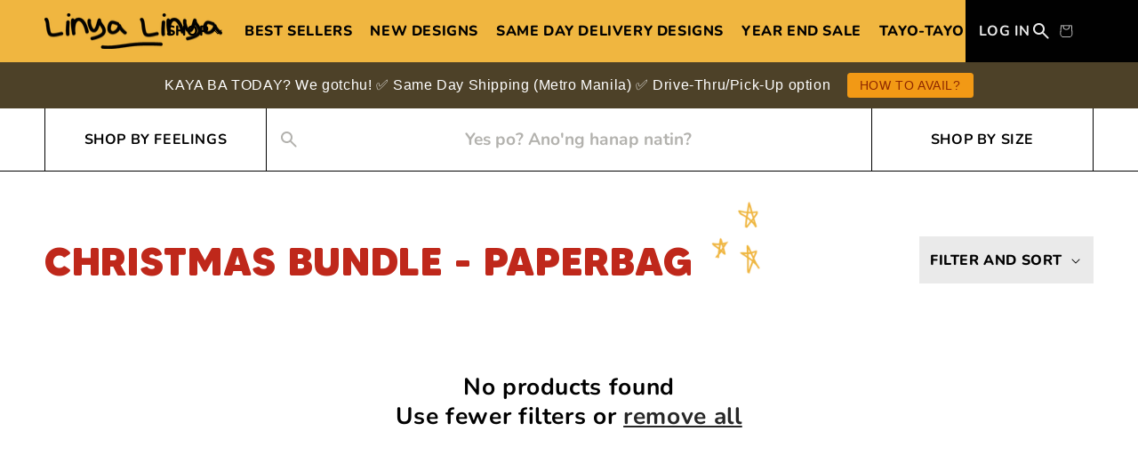

--- FILE ---
content_type: text/html; charset=utf-8
request_url: https://linyalinya.ph/collections/christmas-bundle-paperbag
body_size: 31300
content:
<!doctype html>
<html class="no-js" lang="en">
  <head>
    <script type="application/vnd.locksmith+json" data-locksmith>{"version":"v254","locked":false,"initialized":true,"scope":"collection","access_granted":true,"access_denied":false,"requires_customer":false,"manual_lock":false,"remote_lock":false,"has_timeout":false,"remote_rendered":null,"hide_resource":false,"hide_links_to_resource":false,"transparent":true,"locks":{"all":[],"opened":[]},"keys":[],"keys_signature":"1a72a61ea48dd8e342743e5370bd0dd493829f71e5a61d74d243072bc7707f6d","state":{"template":"collection","theme":123443314775,"product":null,"collection":"christmas-bundle-paperbag","page":null,"blog":null,"article":null,"app":null},"now":1768705564,"path":"\/collections\/christmas-bundle-paperbag","locale_root_url":"\/","canonical_url":"https:\/\/linyalinya.ph\/collections\/christmas-bundle-paperbag","customer_id":null,"customer_id_signature":"1a72a61ea48dd8e342743e5370bd0dd493829f71e5a61d74d243072bc7707f6d","cart":null}</script><script data-locksmith>!function(){undefined;!function(){var s=window.Locksmith={},e=document.querySelector('script[type="application/vnd.locksmith+json"]'),n=e&&e.innerHTML;if(s.state={},s.util={},s.loading=!1,n)try{s.state=JSON.parse(n)}catch(d){}if(document.addEventListener&&document.querySelector){var o,a,i,t=[76,79,67,75,83,77,73,84,72,49,49],c=function(){a=t.slice(0)},l="style",r=function(e){e&&27!==e.keyCode&&"click"!==e.type||(document.removeEventListener("keydown",r),document.removeEventListener("click",r),o&&document.body.removeChild(o),o=null)};c(),document.addEventListener("keyup",function(e){if(e.keyCode===a[0]){if(clearTimeout(i),a.shift(),0<a.length)return void(i=setTimeout(c,1e3));c(),r(),(o=document.createElement("div"))[l].width="50%",o[l].maxWidth="1000px",o[l].height="85%",o[l].border="1px rgba(0, 0, 0, 0.2) solid",o[l].background="rgba(255, 255, 255, 0.99)",o[l].borderRadius="4px",o[l].position="fixed",o[l].top="50%",o[l].left="50%",o[l].transform="translateY(-50%) translateX(-50%)",o[l].boxShadow="0 2px 5px rgba(0, 0, 0, 0.3), 0 0 100vh 100vw rgba(0, 0, 0, 0.5)",o[l].zIndex="2147483645";var t=document.createElement("textarea");t.value=JSON.stringify(JSON.parse(n),null,2),t[l].border="none",t[l].display="block",t[l].boxSizing="border-box",t[l].width="100%",t[l].height="100%",t[l].background="transparent",t[l].padding="22px",t[l].fontFamily="monospace",t[l].fontSize="14px",t[l].color="#333",t[l].resize="none",t[l].outline="none",t.readOnly=!0,o.appendChild(t),document.body.appendChild(o),t.addEventListener("click",function(e){e.stopImmediatePropagation()}),t.select(),document.addEventListener("keydown",r),document.addEventListener("click",r)}})}s.isEmbedded=-1!==window.location.search.indexOf("_ab=0&_fd=0&_sc=1"),s.path=s.state.path||window.location.pathname,s.basePath=s.state.locale_root_url.concat("/apps/locksmith").replace(/^\/\//,"/"),s.reloading=!1,s.util.console=window.console||{log:function(){},error:function(){}},s.util.makeUrl=function(e,t){var n,o=s.basePath+e,a=[],i=s.cache();for(n in i)a.push(n+"="+encodeURIComponent(i[n]));for(n in t)a.push(n+"="+encodeURIComponent(t[n]));return s.state.customer_id&&(a.push("customer_id="+encodeURIComponent(s.state.customer_id)),a.push("customer_id_signature="+encodeURIComponent(s.state.customer_id_signature))),o+=(-1===o.indexOf("?")?"?":"&")+a.join("&")},s._initializeCallbacks=[],s.on=function(e,t){if("initialize"!==e)throw'Locksmith.on() currently only supports the "initialize" event';s._initializeCallbacks.push(t)},s.initializeSession=function(e){if(!s.isEmbedded){var t=!1,n=!0,o=!0;(e=e||{}).silent&&(o=n=!(t=!0)),s.ping({silent:t,spinner:n,reload:o,callback:function(){s._initializeCallbacks.forEach(function(e){e()})}})}},s.cache=function(e){var t={};try{var n=function a(e){return(document.cookie.match("(^|; )"+e+"=([^;]*)")||0)[2]};t=JSON.parse(decodeURIComponent(n("locksmith-params")||"{}"))}catch(d){}if(e){for(var o in e)t[o]=e[o];document.cookie="locksmith-params=; expires=Thu, 01 Jan 1970 00:00:00 GMT; path=/",document.cookie="locksmith-params="+encodeURIComponent(JSON.stringify(t))+"; path=/"}return t},s.cache.cart=s.state.cart,s.cache.cartLastSaved=null,s.params=s.cache(),s.util.reload=function(){s.reloading=!0;try{window.location.href=window.location.href.replace(/#.*/,"")}catch(d){s.util.console.error("Preferred reload method failed",d),window.location.reload()}},s.cache.saveCart=function(e){if(!s.cache.cart||s.cache.cart===s.cache.cartLastSaved)return e?e():null;var t=s.cache.cartLastSaved;s.cache.cartLastSaved=s.cache.cart,fetch("/cart/update.js",{method:"POST",headers:{"Content-Type":"application/json",Accept:"application/json"},body:JSON.stringify({attributes:{locksmith:s.cache.cart}})}).then(function(e){if(!e.ok)throw new Error("Cart update failed: "+e.status);return e.json()}).then(function(){e&&e()})["catch"](function(e){if(s.cache.cartLastSaved=t,!s.reloading)throw e})},s.util.spinnerHTML='<style>body{background:#FFF}@keyframes spin{from{transform:rotate(0deg)}to{transform:rotate(360deg)}}#loading{display:flex;width:100%;height:50vh;color:#777;align-items:center;justify-content:center}#loading .spinner{display:block;animation:spin 600ms linear infinite;position:relative;width:50px;height:50px}#loading .spinner-ring{stroke:currentColor;stroke-dasharray:100%;stroke-width:2px;stroke-linecap:round;fill:none}</style><div id="loading"><div class="spinner"><svg width="100%" height="100%"><svg preserveAspectRatio="xMinYMin"><circle class="spinner-ring" cx="50%" cy="50%" r="45%"></circle></svg></svg></div></div>',s.util.clobberBody=function(e){document.body.innerHTML=e},s.util.clobberDocument=function(e){e.responseText&&(e=e.responseText),document.documentElement&&document.removeChild(document.documentElement);var t=document.open("text/html","replace");t.writeln(e),t.close(),setTimeout(function(){var e=t.querySelector("[autofocus]");e&&e.focus()},100)},s.util.serializeForm=function(e){if(e&&"FORM"===e.nodeName){var t,n,o={};for(t=e.elements.length-1;0<=t;t-=1)if(""!==e.elements[t].name)switch(e.elements[t].nodeName){case"INPUT":switch(e.elements[t].type){default:case"text":case"hidden":case"password":case"button":case"reset":case"submit":o[e.elements[t].name]=e.elements[t].value;break;case"checkbox":case"radio":e.elements[t].checked&&(o[e.elements[t].name]=e.elements[t].value);break;case"file":}break;case"TEXTAREA":o[e.elements[t].name]=e.elements[t].value;break;case"SELECT":switch(e.elements[t].type){case"select-one":o[e.elements[t].name]=e.elements[t].value;break;case"select-multiple":for(n=e.elements[t].options.length-1;0<=n;n-=1)e.elements[t].options[n].selected&&(o[e.elements[t].name]=e.elements[t].options[n].value)}break;case"BUTTON":switch(e.elements[t].type){case"reset":case"submit":case"button":o[e.elements[t].name]=e.elements[t].value}}return o}},s.util.on=function(e,i,s,t){t=t||document;var c="locksmith-"+e+i,n=function(e){var t=e.target,n=e.target.parentElement,o=t&&t.className&&(t.className.baseVal||t.className)||"",a=n&&n.className&&(n.className.baseVal||n.className)||"";("string"==typeof o&&-1!==o.split(/\s+/).indexOf(i)||"string"==typeof a&&-1!==a.split(/\s+/).indexOf(i))&&!e[c]&&(e[c]=!0,s(e))};t.attachEvent?t.attachEvent(e,n):t.addEventListener(e,n,!1)},s.util.enableActions=function(e){s.util.on("click","locksmith-action",function(e){e.preventDefault();var t=e.target;t.dataset.confirmWith&&!confirm(t.dataset.confirmWith)||(t.disabled=!0,t.innerText=t.dataset.disableWith,s.post("/action",t.dataset.locksmithParams,{spinner:!1,type:"text",success:function(e){(e=JSON.parse(e.responseText)).message&&alert(e.message),s.util.reload()}}))},e)},s.util.inject=function(e,t){var n=["data","locksmith","append"];if(-1!==t.indexOf(n.join("-"))){var o=document.createElement("div");o.innerHTML=t,e.appendChild(o)}else e.innerHTML=t;var a,i,s=e.querySelectorAll("script");for(i=0;i<s.length;++i){a=s[i];var c=document.createElement("script");if(a.type&&(c.type=a.type),a.src)c.src=a.src;else{var l=document.createTextNode(a.innerHTML);c.appendChild(l)}e.appendChild(c)}var r=e.querySelector("[autofocus]");r&&r.focus()},s.post=function(e,t,n){!1!==(n=n||{}).spinner&&s.util.clobberBody(s.util.spinnerHTML);var o={};n.container===document?(o.layout=1,n.success=function(e){s.util.clobberDocument(e)}):n.container&&(o.layout=0,n.success=function(e){var t=document.getElementById(n.container);s.util.inject(t,e),t.id===t.firstChild.id&&t.parentElement.replaceChild(t.firstChild,t)}),n.form_type&&(t.form_type=n.form_type),n.include_layout_classes!==undefined&&(t.include_layout_classes=n.include_layout_classes),n.lock_id!==undefined&&(t.lock_id=n.lock_id),s.loading=!0;var a=s.util.makeUrl(e,o),i="json"===n.type||"text"===n.type;fetch(a,{method:"POST",headers:{"Content-Type":"application/json",Accept:i?"application/json":"text/html"},body:JSON.stringify(t)}).then(function(e){if(!e.ok)throw new Error("Request failed: "+e.status);return e.text()}).then(function(e){var t=n.success||s.util.clobberDocument;t(i?{responseText:e}:e)})["catch"](function(e){if(!s.reloading)if("dashboard.weglot.com"!==window.location.host){if(!n.silent)throw alert("Something went wrong! Please refresh and try again."),e;console.error(e)}else console.error(e)})["finally"](function(){s.loading=!1})},s.postResource=function(e,t){e.path=s.path,e.search=window.location.search,e.state=s.state,e.passcode&&(e.passcode=e.passcode.trim()),e.email&&(e.email=e.email.trim()),e.state.cart=s.cache.cart,e.locksmith_json=s.jsonTag,e.locksmith_json_signature=s.jsonTagSignature,s.post("/resource",e,t)},s.ping=function(e){if(!s.isEmbedded){e=e||{};var t=function(){e.reload?s.util.reload():"function"==typeof e.callback&&e.callback()};s.post("/ping",{path:s.path,search:window.location.search,state:s.state},{spinner:!!e.spinner,silent:"undefined"==typeof e.silent||e.silent,type:"text",success:function(e){e&&e.responseText?((e=JSON.parse(e.responseText)).messages&&0<e.messages.length&&s.showMessages(e.messages),e.cart&&s.cache.cart!==e.cart?(s.cache.cart=e.cart,s.cache.saveCart(function(){t(),e.cart&&e.cart.match(/^.+:/)&&s.util.reload()})):t()):console.error("[Locksmith] Invalid result in ping callback:",e)}})}},s.timeoutMonitor=function(){var e=s.cache.cart;s.ping({callback:function(){e!==s.cache.cart||setTimeout(function(){s.timeoutMonitor()},6e4)}})},s.showMessages=function(e){var t=document.createElement("div");t.style.position="fixed",t.style.left=0,t.style.right=0,t.style.bottom="-50px",t.style.opacity=0,t.style.background="#191919",t.style.color="#ddd",t.style.transition="bottom 0.2s, opacity 0.2s",t.style.zIndex=999999,t.innerHTML="        <style>          .locksmith-ab .locksmith-b { display: none; }          .locksmith-ab.toggled .locksmith-b { display: flex; }          .locksmith-ab.toggled .locksmith-a { display: none; }          .locksmith-flex { display: flex; flex-wrap: wrap; justify-content: space-between; align-items: center; padding: 10px 20px; }          .locksmith-message + .locksmith-message { border-top: 1px #555 solid; }          .locksmith-message a { color: inherit; font-weight: bold; }          .locksmith-message a:hover { color: inherit; opacity: 0.8; }          a.locksmith-ab-toggle { font-weight: inherit; text-decoration: underline; }          .locksmith-text { flex-grow: 1; }          .locksmith-cta { flex-grow: 0; text-align: right; }          .locksmith-cta button { transform: scale(0.8); transform-origin: left; }          .locksmith-cta > * { display: block; }          .locksmith-cta > * + * { margin-top: 10px; }          .locksmith-message a.locksmith-close { flex-grow: 0; text-decoration: none; margin-left: 15px; font-size: 30px; font-family: monospace; display: block; padding: 2px 10px; }                    @media screen and (max-width: 600px) {            .locksmith-wide-only { display: none !important; }            .locksmith-flex { padding: 0 15px; }            .locksmith-flex > * { margin-top: 5px; margin-bottom: 5px; }            .locksmith-cta { text-align: left; }          }                    @media screen and (min-width: 601px) {            .locksmith-narrow-only { display: none !important; }          }        </style>      "+e.map(function(e){return'<div class="locksmith-message">'+e+"</div>"}).join(""),document.body.appendChild(t),document.body.style.position="relative",document.body.parentElement.style.paddingBottom=t.offsetHeight+"px",setTimeout(function(){t.style.bottom=0,t.style.opacity=1},50),s.util.on("click","locksmith-ab-toggle",function(e){e.preventDefault();for(var t=e.target.parentElement;-1===t.className.split(" ").indexOf("locksmith-ab");)t=t.parentElement;-1!==t.className.split(" ").indexOf("toggled")?t.className=t.className.replace("toggled",""):t.className=t.className+" toggled"}),s.util.enableActions(t)}}()}();</script>
      <script data-locksmith>Locksmith.cache.cart=null</script>

  <script data-locksmith>Locksmith.jsonTag="{\"version\":\"v254\",\"locked\":false,\"initialized\":true,\"scope\":\"collection\",\"access_granted\":true,\"access_denied\":false,\"requires_customer\":false,\"manual_lock\":false,\"remote_lock\":false,\"has_timeout\":false,\"remote_rendered\":null,\"hide_resource\":false,\"hide_links_to_resource\":false,\"transparent\":true,\"locks\":{\"all\":[],\"opened\":[]},\"keys\":[],\"keys_signature\":\"1a72a61ea48dd8e342743e5370bd0dd493829f71e5a61d74d243072bc7707f6d\",\"state\":{\"template\":\"collection\",\"theme\":123443314775,\"product\":null,\"collection\":\"christmas-bundle-paperbag\",\"page\":null,\"blog\":null,\"article\":null,\"app\":null},\"now\":1768705564,\"path\":\"\\\/collections\\\/christmas-bundle-paperbag\",\"locale_root_url\":\"\\\/\",\"canonical_url\":\"https:\\\/\\\/linyalinya.ph\\\/collections\\\/christmas-bundle-paperbag\",\"customer_id\":null,\"customer_id_signature\":\"1a72a61ea48dd8e342743e5370bd0dd493829f71e5a61d74d243072bc7707f6d\",\"cart\":null}";Locksmith.jsonTagSignature="7f955350d35e33b9ee0f45043b28775fe957b2234d1d99585e0d0a7eda50aa28"</script>
    <meta charset="utf-8">
    <meta http-equiv="X-UA-Compatible" content="IE=edge">
    <meta name="viewport" content="width=device-width,initial-scale=1">
    <meta name="theme-color" content="">
    <link rel="canonical" href="https://linyalinya.ph/collections/christmas-bundle-paperbag">
    <link rel="preconnect" href="https://cdn.shopify.com" crossorigin><link rel="preconnect" href="https://fonts.shopifycdn.com" crossorigin><title>
      Christmas Bundle - Paperbag

        &ndash; Linya-Linya</title>

    

    

<meta property="og:site_name" content="Linya-Linya">
<meta property="og:url" content="https://linyalinya.ph/collections/christmas-bundle-paperbag"><meta property="og:title" content="Christmas Bundle - Paperbag">
<meta property="og:type" content="website">
<meta property="og:description" content="100% Witty Filipino shirts! #WearYourFeelings">
<meta property="og:image" content="http://linyalinya.ph/cdn/shop/files/245367827_4440005046079973_7151507243044081640_n_4c57ed39-aab3-4a29-9985-dbe3b5f352b3.jpg?v=1661323977">
<meta property="og:image:secure_url" content="https://linyalinya.ph/cdn/shop/files/245367827_4440005046079973_7151507243044081640_n_4c57ed39-aab3-4a29-9985-dbe3b5f352b3.jpg?v=1661323977">
<meta property="og:image:width" content="960">
  <meta property="og:image:height" content="960"><meta name="twitter:site" content="@linyalinya"><meta name="twitter:card" content="summary_large_image"><meta name="twitter:title" content="Christmas Bundle - Paperbag">
<meta name="twitter:description" content="100% Witty Filipino shirts! #WearYourFeelings">


    <script src="//linyalinya.ph/cdn/shop/t/30/assets/global.js?v=144709918292303179881673739553" defer="defer"></script>
    <script>window.performance && window.performance.mark && window.performance.mark('shopify.content_for_header.start');</script><meta name="facebook-domain-verification" content="56uv5qdylb1ze73lkzgtmi52irmnqo">
<meta id="shopify-digital-wallet" name="shopify-digital-wallet" content="/9322940/digital_wallets/dialog">
<link rel="alternate" type="application/atom+xml" title="Feed" href="/collections/christmas-bundle-paperbag.atom" />
<link rel="alternate" type="application/json+oembed" href="https://linyalinya.ph/collections/christmas-bundle-paperbag.oembed">
<script async="async" src="/checkouts/internal/preloads.js?locale=en-PH"></script>
<script id="shopify-features" type="application/json">{"accessToken":"a89b8dec164a469dd3418a0c90bf3a5d","betas":["rich-media-storefront-analytics"],"domain":"linyalinya.ph","predictiveSearch":true,"shopId":9322940,"locale":"en"}</script>
<script>var Shopify = Shopify || {};
Shopify.shop = "linya-linya.myshopify.com";
Shopify.locale = "en";
Shopify.currency = {"active":"PHP","rate":"1.0"};
Shopify.country = "PH";
Shopify.theme = {"name":"Linya-linya 2022","id":123443314775,"schema_name":"Linya-Linya Theme","schema_version":"1.0.0","theme_store_id":null,"role":"main"};
Shopify.theme.handle = "null";
Shopify.theme.style = {"id":null,"handle":null};
Shopify.cdnHost = "linyalinya.ph/cdn";
Shopify.routes = Shopify.routes || {};
Shopify.routes.root = "/";</script>
<script type="module">!function(o){(o.Shopify=o.Shopify||{}).modules=!0}(window);</script>
<script>!function(o){function n(){var o=[];function n(){o.push(Array.prototype.slice.apply(arguments))}return n.q=o,n}var t=o.Shopify=o.Shopify||{};t.loadFeatures=n(),t.autoloadFeatures=n()}(window);</script>
<script id="shop-js-analytics" type="application/json">{"pageType":"collection"}</script>
<script defer="defer" async type="module" src="//linyalinya.ph/cdn/shopifycloud/shop-js/modules/v2/client.init-shop-cart-sync_C5BV16lS.en.esm.js"></script>
<script defer="defer" async type="module" src="//linyalinya.ph/cdn/shopifycloud/shop-js/modules/v2/chunk.common_CygWptCX.esm.js"></script>
<script type="module">
  await import("//linyalinya.ph/cdn/shopifycloud/shop-js/modules/v2/client.init-shop-cart-sync_C5BV16lS.en.esm.js");
await import("//linyalinya.ph/cdn/shopifycloud/shop-js/modules/v2/chunk.common_CygWptCX.esm.js");

  window.Shopify.SignInWithShop?.initShopCartSync?.({"fedCMEnabled":true,"windoidEnabled":true});

</script>
<script>(function() {
  var isLoaded = false;
  function asyncLoad() {
    if (isLoaded) return;
    isLoaded = true;
    var urls = ["https:\/\/sales-notification-cdn.makeprosimp.com\/v1\/published\/15769\/5bdf48b9ca1c43a8bf6544ca221b179d\/20247\/app.js?v=1\u0026shop=linya-linya.myshopify.com","\/\/tag.perfectaudience.com\/serve\/5ee71f883eb560e29b000034.js?shop=linya-linya.myshopify.com","https:\/\/mpop.pxucdn.com\/apps.pixelunion.net\/scripts\/js\/countdown\/bundle.min.js?shop=linya-linya.myshopify.com","\/\/cdn.shopify.com\/proxy\/996ff2e4f1db30d353f1a7a49fd77c761dea45fc5bbe33df69c93e5908160a93\/api.goaffpro.com\/loader.js?shop=linya-linya.myshopify.com\u0026sp-cache-control=cHVibGljLCBtYXgtYWdlPTkwMA","\/\/d1liekpayvooaz.cloudfront.net\/apps\/customizery\/customizery.js?shop=linya-linya.myshopify.com","https:\/\/egw-app.herokuapp.com\/get_script\/bf9e3e28404411ec87be9e8a11d13346.js?v=33329\u0026shop=linya-linya.myshopify.com","https:\/\/cdn.zigpoll.com\/zigpoll-shopify-embed.js?accountId=61e7ac5067965336c8d69d88\u0026shop=linya-linya.myshopify.com","https:\/\/upsell-app.logbase.io\/lb-upsell.js?shop=linya-linya.myshopify.com","https:\/\/alpha.helixo.co\/scripts\/sdk.min.js?shop=linya-linya.myshopify.com","https:\/\/api.omegatheme.com\/facebook-chat\/client\/omg-fbc-custom.js?v=1643865019\u0026shop=linya-linya.myshopify.com","https:\/\/azexo.com\/shopify\/conversion.js?shop=linya-linya.myshopify.com","https:\/\/wrapin.prezenapps.com\/public\/js\/load-wrapin-app.js?shop=linya-linya.myshopify.com","https:\/\/cdn.nfcube.com\/3015d416ef21330ab558474a01a59c16.js?shop=linya-linya.myshopify.com","https:\/\/live.bb.eight-cdn.com\/script.js?shop=linya-linya.myshopify.com","https:\/\/cdn.hextom.com\/js\/eventpromotionbar.js?shop=linya-linya.myshopify.com","https:\/\/cdn.hextom.com\/js\/freeshippingbar.js?shop=linya-linya.myshopify.com","https:\/\/cdn.hextom.com\/js\/quickannouncementbar.js?shop=linya-linya.myshopify.com","https:\/\/cdn5.hextom.com\/js\/vimotia.js?shop=linya-linya.myshopify.com"];
    for (var i = 0; i < urls.length; i++) {
      var s = document.createElement('script');
      s.type = 'text/javascript';
      s.async = true;
      s.src = urls[i];
      var x = document.getElementsByTagName('script')[0];
      x.parentNode.insertBefore(s, x);
    }
  };
  if(window.attachEvent) {
    window.attachEvent('onload', asyncLoad);
  } else {
    window.addEventListener('load', asyncLoad, false);
  }
})();</script>
<script id="__st">var __st={"a":9322940,"offset":28800,"reqid":"4e440f85-0b14-4c26-b083-92dca81c3d44-1768705563","pageurl":"linyalinya.ph\/collections\/christmas-bundle-paperbag","u":"14635463572c","p":"collection","rtyp":"collection","rid":162220998743};</script>
<script>window.ShopifyPaypalV4VisibilityTracking = true;</script>
<script id="captcha-bootstrap">!function(){'use strict';const t='contact',e='account',n='new_comment',o=[[t,t],['blogs',n],['comments',n],[t,'customer']],c=[[e,'customer_login'],[e,'guest_login'],[e,'recover_customer_password'],[e,'create_customer']],r=t=>t.map((([t,e])=>`form[action*='/${t}']:not([data-nocaptcha='true']) input[name='form_type'][value='${e}']`)).join(','),a=t=>()=>t?[...document.querySelectorAll(t)].map((t=>t.form)):[];function s(){const t=[...o],e=r(t);return a(e)}const i='password',u='form_key',d=['recaptcha-v3-token','g-recaptcha-response','h-captcha-response',i],f=()=>{try{return window.sessionStorage}catch{return}},m='__shopify_v',_=t=>t.elements[u];function p(t,e,n=!1){try{const o=window.sessionStorage,c=JSON.parse(o.getItem(e)),{data:r}=function(t){const{data:e,action:n}=t;return t[m]||n?{data:e,action:n}:{data:t,action:n}}(c);for(const[e,n]of Object.entries(r))t.elements[e]&&(t.elements[e].value=n);n&&o.removeItem(e)}catch(o){console.error('form repopulation failed',{error:o})}}const l='form_type',E='cptcha';function T(t){t.dataset[E]=!0}const w=window,h=w.document,L='Shopify',v='ce_forms',y='captcha';let A=!1;((t,e)=>{const n=(g='f06e6c50-85a8-45c8-87d0-21a2b65856fe',I='https://cdn.shopify.com/shopifycloud/storefront-forms-hcaptcha/ce_storefront_forms_captcha_hcaptcha.v1.5.2.iife.js',D={infoText:'Protected by hCaptcha',privacyText:'Privacy',termsText:'Terms'},(t,e,n)=>{const o=w[L][v],c=o.bindForm;if(c)return c(t,g,e,D).then(n);var r;o.q.push([[t,g,e,D],n]),r=I,A||(h.body.append(Object.assign(h.createElement('script'),{id:'captcha-provider',async:!0,src:r})),A=!0)});var g,I,D;w[L]=w[L]||{},w[L][v]=w[L][v]||{},w[L][v].q=[],w[L][y]=w[L][y]||{},w[L][y].protect=function(t,e){n(t,void 0,e),T(t)},Object.freeze(w[L][y]),function(t,e,n,w,h,L){const[v,y,A,g]=function(t,e,n){const i=e?o:[],u=t?c:[],d=[...i,...u],f=r(d),m=r(i),_=r(d.filter((([t,e])=>n.includes(e))));return[a(f),a(m),a(_),s()]}(w,h,L),I=t=>{const e=t.target;return e instanceof HTMLFormElement?e:e&&e.form},D=t=>v().includes(t);t.addEventListener('submit',(t=>{const e=I(t);if(!e)return;const n=D(e)&&!e.dataset.hcaptchaBound&&!e.dataset.recaptchaBound,o=_(e),c=g().includes(e)&&(!o||!o.value);(n||c)&&t.preventDefault(),c&&!n&&(function(t){try{if(!f())return;!function(t){const e=f();if(!e)return;const n=_(t);if(!n)return;const o=n.value;o&&e.removeItem(o)}(t);const e=Array.from(Array(32),(()=>Math.random().toString(36)[2])).join('');!function(t,e){_(t)||t.append(Object.assign(document.createElement('input'),{type:'hidden',name:u})),t.elements[u].value=e}(t,e),function(t,e){const n=f();if(!n)return;const o=[...t.querySelectorAll(`input[type='${i}']`)].map((({name:t})=>t)),c=[...d,...o],r={};for(const[a,s]of new FormData(t).entries())c.includes(a)||(r[a]=s);n.setItem(e,JSON.stringify({[m]:1,action:t.action,data:r}))}(t,e)}catch(e){console.error('failed to persist form',e)}}(e),e.submit())}));const S=(t,e)=>{t&&!t.dataset[E]&&(n(t,e.some((e=>e===t))),T(t))};for(const o of['focusin','change'])t.addEventListener(o,(t=>{const e=I(t);D(e)&&S(e,y())}));const B=e.get('form_key'),M=e.get(l),P=B&&M;t.addEventListener('DOMContentLoaded',(()=>{const t=y();if(P)for(const e of t)e.elements[l].value===M&&p(e,B);[...new Set([...A(),...v().filter((t=>'true'===t.dataset.shopifyCaptcha))])].forEach((e=>S(e,t)))}))}(h,new URLSearchParams(w.location.search),n,t,e,['guest_login'])})(!0,!0)}();</script>
<script integrity="sha256-4kQ18oKyAcykRKYeNunJcIwy7WH5gtpwJnB7kiuLZ1E=" data-source-attribution="shopify.loadfeatures" defer="defer" src="//linyalinya.ph/cdn/shopifycloud/storefront/assets/storefront/load_feature-a0a9edcb.js" crossorigin="anonymous"></script>
<script data-source-attribution="shopify.dynamic_checkout.dynamic.init">var Shopify=Shopify||{};Shopify.PaymentButton=Shopify.PaymentButton||{isStorefrontPortableWallets:!0,init:function(){window.Shopify.PaymentButton.init=function(){};var t=document.createElement("script");t.src="https://linyalinya.ph/cdn/shopifycloud/portable-wallets/latest/portable-wallets.en.js",t.type="module",document.head.appendChild(t)}};
</script>
<script data-source-attribution="shopify.dynamic_checkout.buyer_consent">
  function portableWalletsHideBuyerConsent(e){var t=document.getElementById("shopify-buyer-consent"),n=document.getElementById("shopify-subscription-policy-button");t&&n&&(t.classList.add("hidden"),t.setAttribute("aria-hidden","true"),n.removeEventListener("click",e))}function portableWalletsShowBuyerConsent(e){var t=document.getElementById("shopify-buyer-consent"),n=document.getElementById("shopify-subscription-policy-button");t&&n&&(t.classList.remove("hidden"),t.removeAttribute("aria-hidden"),n.addEventListener("click",e))}window.Shopify?.PaymentButton&&(window.Shopify.PaymentButton.hideBuyerConsent=portableWalletsHideBuyerConsent,window.Shopify.PaymentButton.showBuyerConsent=portableWalletsShowBuyerConsent);
</script>
<script data-source-attribution="shopify.dynamic_checkout.cart.bootstrap">document.addEventListener("DOMContentLoaded",(function(){function t(){return document.querySelector("shopify-accelerated-checkout-cart, shopify-accelerated-checkout")}if(t())Shopify.PaymentButton.init();else{new MutationObserver((function(e,n){t()&&(Shopify.PaymentButton.init(),n.disconnect())})).observe(document.body,{childList:!0,subtree:!0})}}));
</script>
<script id="sections-script" data-sections="header" defer="defer" src="//linyalinya.ph/cdn/shop/t/30/compiled_assets/scripts.js?v=23257"></script>
<script>window.performance && window.performance.mark && window.performance.mark('shopify.content_for_header.end');</script>


    <style data-shopify>
      @font-face {
  font-family: Nunito;
  font-weight: 400;
  font-style: normal;
  font-display: swap;
  src: url("//linyalinya.ph/cdn/fonts/nunito/nunito_n4.fc49103dc396b42cae9460289072d384b6c6eb63.woff2") format("woff2"),
       url("//linyalinya.ph/cdn/fonts/nunito/nunito_n4.5d26d13beeac3116db2479e64986cdeea4c8fbdd.woff") format("woff");
}

      @font-face {
  font-family: Nunito;
  font-weight: 700;
  font-style: normal;
  font-display: swap;
  src: url("//linyalinya.ph/cdn/fonts/nunito/nunito_n7.37cf9b8cf43b3322f7e6e13ad2aad62ab5dc9109.woff2") format("woff2"),
       url("//linyalinya.ph/cdn/fonts/nunito/nunito_n7.45cfcfadc6630011252d54d5f5a2c7c98f60d5de.woff") format("woff");
}

      @font-face {
  font-family: Nunito;
  font-weight: 800;
  font-style: normal;
  font-display: swap;
  src: url("//linyalinya.ph/cdn/fonts/nunito/nunito_n8.a4faa34563722dcb4bd960ae538c49eb540a565f.woff2") format("woff2"),
       url("//linyalinya.ph/cdn/fonts/nunito/nunito_n8.7b9b4d7a0ef879eb46735a0aecb391013c7f7aeb.woff") format("woff");
}

      @font-face {
  font-family: Nunito;
  font-weight: 400;
  font-style: italic;
  font-display: swap;
  src: url("//linyalinya.ph/cdn/fonts/nunito/nunito_i4.fd53bf99043ab6c570187ed42d1b49192135de96.woff2") format("woff2"),
       url("//linyalinya.ph/cdn/fonts/nunito/nunito_i4.cb3876a003a73aaae5363bb3e3e99d45ec598cc6.woff") format("woff");
}

      @font-face {
  font-family: Nunito;
  font-weight: 700;
  font-style: italic;
  font-display: swap;
  src: url("//linyalinya.ph/cdn/fonts/nunito/nunito_i7.3f8ba2027bc9ceb1b1764ecab15bae73f86c4632.woff2") format("woff2"),
       url("//linyalinya.ph/cdn/fonts/nunito/nunito_i7.82bfb5f86ec77ada3c9f660da22064c2e46e1469.woff") format("woff");
}

      @font-face {
  font-family: Nunito;
  font-weight: 700;
  font-style: normal;
  font-display: swap;
  src: url("//linyalinya.ph/cdn/fonts/nunito/nunito_n7.37cf9b8cf43b3322f7e6e13ad2aad62ab5dc9109.woff2") format("woff2"),
       url("//linyalinya.ph/cdn/fonts/nunito/nunito_n7.45cfcfadc6630011252d54d5f5a2c7c98f60d5de.woff") format("woff");
}


      @font-face {
        font-family: 'MADE Tommy Soft';
        src: url('//linyalinya.ph/cdn/shop/t/30/assets/MADETommySoft-ExtraBold.ttf?v=112221234546648571661669666074') format('truetype');
        font-weight: bold;
        font-style: normal;
        font-display: swap;
      }

      :root{
        --font-body-family: 
        Nunito,
        sans-serif;
        --font-body-style: normal;
        --font-body-weight: 400;
        --font-body-weight-bold: 700;

        --font-heading-family: 
        Nunito,
        sans-serif;
        --font-heading-style: normal;
        --font-heading-weight: 700;

        --font-display-family: 'MADE Tommy Soft';

        --font-body-scale: 1.0;
        --font-heading-scale: 1.1;

        --color-base-text: 
        1,
        1, 1;
        --color-shadow: 
        1,
        1, 1;
        --color-base-background-1: 
        255,
        255, 255;
        --color-base-background-2: 
        234,
        234, 234;
        --color-base-solid-button-labels: 
        255,
        255, 255;
        --color-base-outline-button-labels: 
        1,
        1, 1;
        --color-base-accent-1: 
        1,
        1, 1;
        --color-base-accent-2: 
        240,
        182, 64;
        --color-base-accent-3: 
        191,
        40, 27;
        --payment-terms-background-color: #FFFFFF;

        --gradient-base-background-1: 
          #FFFFFF
        ;
        --gradient-base-background-2: 
          #eaeaea
        ;
        --gradient-base-accent-1: 
          #010101
        ;
        --gradient-base-accent-2: 
          #F0B640
        ;

        --media-padding: px;
        --media-border-opacity: 0.05;
        --media-border-width: 1px;
        --media-radius: 0px;
        --media-shadow-opacity: 0.0;
        --media-shadow-horizontal-offset: 0px;
        --media-shadow-vertical-offset: 0px;
        --media-shadow-blur-radius: 0px;
        --media-shadow-visible: 
          0;

        --page-width: 150rem;
        --page-width-margin: 
          0rem;

        --product-card-image-padding: 0.0rem;
        --product-card-corner-radius: 0.0rem;
        --product-card-text-alignment: center;
        --product-card-border-width: 0.0rem;
        --product-card-border-opacity: 0.0;
        --product-card-shadow-opacity: 0.1;
        --product-card-shadow-visible: 
          1;
        --product-card-shadow-horizontal-offset: 0.0rem;
        --product-card-shadow-vertical-offset: 0.0rem;
        --product-card-shadow-blur-radius: 0.0rem;

        --collection-card-image-padding: 0.0rem;
        --collection-card-corner-radius: 0.0rem;
        --collection-card-text-alignment: left;
        --collection-card-border-width: 0.0rem;
        --collection-card-border-opacity: 0.0;
        --collection-card-shadow-opacity: 0.1;
        --collection-card-shadow-visible: 
          1;
        --collection-card-shadow-horizontal-offset: 0.0rem;
        --collection-card-shadow-vertical-offset: 0.0rem;
        --collection-card-shadow-blur-radius: 0.0rem;

        --blog-card-image-padding: 0.0rem;
        --blog-card-corner-radius: 0.0rem;
        --blog-card-text-alignment: left;
        --blog-card-border-width: 0.0rem;
        --blog-card-border-opacity: 0.0;
        --blog-card-shadow-opacity: 0.1;
        --blog-card-shadow-visible: 
          1;
        --blog-card-shadow-horizontal-offset: 0.0rem;
        --blog-card-shadow-vertical-offset: 0.0rem;
        --blog-card-shadow-blur-radius: 0.0rem;

        --badge-corner-radius: 4.0rem;

        --popup-border-width: 1px;
        --popup-border-opacity: 0.1;
        --popup-corner-radius: 0px;
        --popup-shadow-opacity: 0.0;
        --popup-shadow-horizontal-offset: 0px;
        --popup-shadow-vertical-offset: 0px;
        --popup-shadow-blur-radius: 0px;

        --drawer-border-width: 1px;
        --drawer-border-opacity: 0.1;
        --drawer-shadow-opacity: 0.0;
        --drawer-shadow-horizontal-offset: 0px;
        --drawer-shadow-vertical-offset: 0px;
        --drawer-shadow-blur-radius: 0px;

        --spacing-sections-desktop: 0px;
        --spacing-sections-mobile: 
          0
        px;

        --grid-desktop-vertical-spacing: 32px;
        --grid-desktop-horizontal-spacing: 32px;
        --grid-mobile-vertical-spacing: 16px;
        --grid-mobile-horizontal-spacing: 16px;

        --text-boxes-border-opacity: 0.0;
        --text-boxes-border-width: 0px;
        --text-boxes-radius: 0px;
        --text-boxes-shadow-opacity: 0.0;
        --text-boxes-shadow-visible: 
          0;
        --text-boxes-shadow-horizontal-offset: 0px;
        --text-boxes-shadow-vertical-offset: 0px;
        --text-boxes-shadow-blur-radius: 0px;

        --buttons-radius: 0px;
        --buttons-radius-outset: 
          0px;
        --buttons-border-width: 
          1
        px;
        --buttons-border-opacity: 1.0;
        --buttons-shadow-opacity: 0.0;
        --buttons-shadow-visible: 
          0;
        --buttons-shadow-horizontal-offset: 0px;
        --buttons-shadow-vertical-offset: 0px;
        --buttons-shadow-blur-radius: 0px;
        --buttons-border-offset: 
          0px;

        --inputs-radius: 0px;
        --inputs-border-width: 1px;
        --inputs-border-opacity: 0.55;
        --inputs-shadow-opacity: 0.0;
        --inputs-shadow-horizontal-offset: 0px;
        --inputs-margin-offset: 
          0px;
        --inputs-shadow-vertical-offset: 0px;
        --inputs-shadow-blur-radius: 0px;
        --inputs-radius-outset: 
          0px;

        --variant-pills-radius: 0px;
        --variant-pills-border-width: 1px;
        --variant-pills-border-opacity: 0.55;
        --variant-pills-shadow-opacity: 0.0;
        --variant-pills-shadow-horizontal-offset: 0px;
        --variant-pills-shadow-vertical-offset: 0px;
        --variant-pills-shadow-blur-radius: 0px;
      }

      *,
      *::before,
      *::after {
        box-sizing: inherit;
      }

      html {
        box-sizing: border-box;
        font-size: calc(var(--font-body-scale) * 62.5%);
        height: 100%;
      }

      body {
        display: grid;
        grid-template-rows: auto auto 1fr auto;
        grid-template-columns: 100%;
        min-height: 100%;
        margin: 0;
        font-size: 1.5rem;
        letter-spacing: 0.06rem;
        line-height: calc(1 + 0.8 / var(--font-body-scale));
        font-family: var(--font-body-family);
        font-style: var(--font-body-style);
        font-weight: var(--font-body-weight);
      }

      @media screen and (min-width: 750px) {
        body {
          font-size: 1.6rem;
        }
      }
    </style>

    <link href="//linyalinya.ph/cdn/shop/t/30/assets/swiper.min.css?v=80004040254055399871669666076" rel="stylesheet" type="text/css" media="all" />
    <link href="//linyalinya.ph/cdn/shop/t/30/assets/base.css?v=1325398469407379961670660635" rel="stylesheet" type="text/css" media="all" />

    
<link rel="preload" as="font" href="//linyalinya.ph/cdn/fonts/nunito/nunito_n4.fc49103dc396b42cae9460289072d384b6c6eb63.woff2" type="font/woff2" crossorigin><link rel="preload" as="font" href="//linyalinya.ph/cdn/fonts/nunito/nunito_n7.37cf9b8cf43b3322f7e6e13ad2aad62ab5dc9109.woff2" type="font/woff2" crossorigin>
<script>
      document.documentElement.className = document.documentElement.className.replace('no-js', 'js');
      if (Shopify.designMode) {
        document.documentElement.classList.add('shopify-design-mode');
      }
    </script>
  <!--Gem_Page_Header_Script-->
    


<!--End_Gem_Page_Header_Script-->

    <script>
    
      
    window.alphaStore = {
      collections: [],
      tags: ''.split(','),
      selectedVariantId: null,
      moneyFormat: "₱{{amount}}",
      moneyFormatWithCurrency: "₱{{amount}} PHP",
      currency: "PHP",
      customerId: null,
      productAvailable: null,
      productMapping: []
    }
    
    
      window.alphaStore.cartTotal = 0;
      
    
    
    
    window.isAlphaInstalled = true;
    function alphaScriptLoader(scriptUrl) {
        var element = document.createElement('script');
        element.src = scriptUrl;
        element.type = 'text/javascript';
        document.getElementsByTagName('head')[0].appendChild(element);
    }
    if(window.isAlphaInstalled) console.log('%c ALPHA: Discount Upsell & Cross sell Loaded!', 'font-weight: bold; letter-spacing: 2px; font-family: system-ui, -apple-system, BlinkMacSystemFont, "Segoe UI", "Roboto", "Oxygen", "Ubuntu", Arial, sans-serif;font-size: 14px;color: rgb(25, 124, 255); text-shadow: 2px 2px 0 rgb(62, 246, 255)');
    if(!('noModule' in HTMLScriptElement.prototype) && window.isAlphaInstalled) {
        alphaScriptLoader('https://alpha.helixo.co/scripts/sdk.es5.min.js');
        console.log('ALPHA: ES5 Script Loading');
    }
    </script>
    <script>
    
    </script>
    <script async src="https://alpha.helixo.co/scripts/sdk.min.js?shop=linya-linya.myshopify.com"></script>
     


    

    

    
  
<!-- BEGIN app block: shopify://apps/frequently-bought/blocks/app-embed-block/b1a8cbea-c844-4842-9529-7c62dbab1b1f --><script>
    window.codeblackbelt = window.codeblackbelt || {};
    window.codeblackbelt.shop = window.codeblackbelt.shop || 'linya-linya.myshopify.com';
    </script><script src="//cdn.codeblackbelt.com/widgets/frequently-bought-together/bootstrap.min.js?version=2026011811+0800" async></script>
 <!-- END app block --><!-- BEGIN app block: shopify://apps/rt-terms-and-conditions-box/blocks/app-embed/17661ca5-aeea-41b9-8091-d8f7233e8b22 --><script type='text/javascript'>
  window.roarJs = window.roarJs || {};
      roarJs.LegalConfig = {
          metafields: {
          shop: "linya-linya.myshopify.com",
          settings: {"enabled":"0","param":{"message":"\u003cb\u003eReturn \u0026 Refund Policy\u003c\/b\u003e\r\n\u003cp\u003e\r\n1. If the customer changes its mind upon ordering and proceeds to file a refund, transaction fees will be charged.\r\n\u003cp\u003e\r\n2. RTS (return to sender) fees will be applied to failed delivery attempt of paid orders (will be subject for investigation by the partner courier).\u003c\/p\u003e","error_message":"Kindly check \u0026 agree to the Return \u0026 Refund Policy before making a purchase.","error_display":"after","greeting":{"enabled":"0","message":"Please agree to the T\u0026C before purchasing!","delay":"1"},"link_order":["link"],"links":{"link":{"label":"return and refund policy.","target":"popup","url":"#","policy":"refund-policy"}},"force_enabled":"0","optional":"0","optional_message_enabled":"0","optional_message_value":"Thank you! The page will be moved to the checkout page.","optional_checkbox_hidden":"0","time_enabled":"1","time_label":"Agreed to the Return \u0026 Refund Policy on","checkbox":"1"},"popup":{"title":"Return \u0026 Refund Policy","width":"600","button":"Process to Checkout","icon_color":"#197bbd"},"style":{"checkbox":{"size":"20","color":"#0075ff"},"message":{"font":"inherit","size":"14","customized":{"enabled":"1","color":"#212b36","accent":"#0075ff","error":"#de3618"},"align":"inherit","padding":{"top":"0","right":"0","bottom":"0","left":"0"}}},"only1":"true","installer":[]},
          moneyFormat: "₱{{amount}}"
      }
  }
</script>
<script src='https://cdn.shopify.com/extensions/019a2c75-764c-7925-b253-e24466484d41/legal-7/assets/legal.js' defer></script>


<!-- END app block --><!-- BEGIN app block: shopify://apps/ta-labels-badges/blocks/bss-pl-config-data/91bfe765-b604-49a1-805e-3599fa600b24 --><script
    id='bss-pl-config-data'
>
	let TAE_StoreId = "";
	if (typeof BSS_PL == 'undefined' || TAE_StoreId !== "") {
  		var BSS_PL = {};
		BSS_PL.storeId = null;
		BSS_PL.currentPlan = null;
		BSS_PL.apiServerProduction = null;
		BSS_PL.publicAccessToken = null;
		BSS_PL.customerTags = "null";
		BSS_PL.customerId = "null";
		BSS_PL.storeIdCustomOld = null;
		BSS_PL.storeIdOldWIthPriority = null;
		BSS_PL.storeIdOptimizeAppendLabel = null
		BSS_PL.optimizeCodeIds = null; 
		BSS_PL.extendedFeatureIds = null;
		BSS_PL.integration = null;
		BSS_PL.settingsData  = null;
		BSS_PL.configProductMetafields = null;
		BSS_PL.configVariantMetafields = null;
		
		BSS_PL.configData = [].concat();

		
		BSS_PL.configDataBanner = [].concat();

		
		BSS_PL.configDataPopup = [].concat();

		
		BSS_PL.configDataLabelGroup = [].concat();
		
		
		BSS_PL.collectionID = ``;
		BSS_PL.collectionHandle = ``;
		BSS_PL.collectionTitle = ``;

		
		BSS_PL.conditionConfigData = [].concat();
	}
</script>




<style>
    
    
</style>

<script>
    function bssLoadScripts(src, callback, isDefer = false) {
        const scriptTag = document.createElement('script');
        document.head.appendChild(scriptTag);
        scriptTag.src = src;
        if (isDefer) {
            scriptTag.defer = true;
        } else {
            scriptTag.async = true;
        }
        if (callback) {
            scriptTag.addEventListener('load', function () {
                callback();
            });
        }
    }
    const scriptUrls = [
        "https://cdn.shopify.com/extensions/019bc4fb-09b1-7c2a-aaf4-8025e33c8448/product-label-557/assets/bss-pl-init-helper.js",
        "https://cdn.shopify.com/extensions/019bc4fb-09b1-7c2a-aaf4-8025e33c8448/product-label-557/assets/bss-pl-init-config-run-scripts.js",
    ];
    Promise.all(scriptUrls.map((script) => new Promise((resolve) => bssLoadScripts(script, resolve)))).then((res) => {
        console.log('BSS scripts loaded');
        window.bssScriptsLoaded = true;
    });

	function bssInitScripts() {
		if (BSS_PL.configData.length) {
			const enabledFeature = [
				{ type: 1, script: "https://cdn.shopify.com/extensions/019bc4fb-09b1-7c2a-aaf4-8025e33c8448/product-label-557/assets/bss-pl-init-for-label.js" },
				{ type: 2, badge: [0, 7, 8], script: "https://cdn.shopify.com/extensions/019bc4fb-09b1-7c2a-aaf4-8025e33c8448/product-label-557/assets/bss-pl-init-for-badge-product-name.js" },
				{ type: 2, badge: [1, 11], script: "https://cdn.shopify.com/extensions/019bc4fb-09b1-7c2a-aaf4-8025e33c8448/product-label-557/assets/bss-pl-init-for-badge-product-image.js" },
				{ type: 2, badge: 2, script: "https://cdn.shopify.com/extensions/019bc4fb-09b1-7c2a-aaf4-8025e33c8448/product-label-557/assets/bss-pl-init-for-badge-custom-selector.js" },
				{ type: 2, badge: [3, 9, 10], script: "https://cdn.shopify.com/extensions/019bc4fb-09b1-7c2a-aaf4-8025e33c8448/product-label-557/assets/bss-pl-init-for-badge-price.js" },
				{ type: 2, badge: 4, script: "https://cdn.shopify.com/extensions/019bc4fb-09b1-7c2a-aaf4-8025e33c8448/product-label-557/assets/bss-pl-init-for-badge-add-to-cart-btn.js" },
				{ type: 2, badge: 5, script: "https://cdn.shopify.com/extensions/019bc4fb-09b1-7c2a-aaf4-8025e33c8448/product-label-557/assets/bss-pl-init-for-badge-quantity-box.js" },
				{ type: 2, badge: 6, script: "https://cdn.shopify.com/extensions/019bc4fb-09b1-7c2a-aaf4-8025e33c8448/product-label-557/assets/bss-pl-init-for-badge-buy-it-now-btn.js" }
			]
				.filter(({ type, badge }) => BSS_PL.configData.some(item => item.label_type === type && (badge === undefined || (Array.isArray(badge) ? badge.includes(item.badge_type) : item.badge_type === badge))) || (type === 1 && BSS_PL.configDataLabelGroup && BSS_PL.configDataLabelGroup.length))
				.map(({ script }) => script);
				
            enabledFeature.forEach((src) => bssLoadScripts(src));

            if (enabledFeature.length) {
                const src = "https://cdn.shopify.com/extensions/019bc4fb-09b1-7c2a-aaf4-8025e33c8448/product-label-557/assets/bss-product-label-js.js";
                bssLoadScripts(src);
            }
        }

        if (BSS_PL.configDataBanner && BSS_PL.configDataBanner.length) {
            const src = "https://cdn.shopify.com/extensions/019bc4fb-09b1-7c2a-aaf4-8025e33c8448/product-label-557/assets/bss-product-label-banner.js";
            bssLoadScripts(src);
        }

        if (BSS_PL.configDataPopup && BSS_PL.configDataPopup.length) {
            const src = "https://cdn.shopify.com/extensions/019bc4fb-09b1-7c2a-aaf4-8025e33c8448/product-label-557/assets/bss-product-label-popup.js";
            bssLoadScripts(src);
        }

        if (window.location.search.includes('bss-pl-custom-selector')) {
            const src = "https://cdn.shopify.com/extensions/019bc4fb-09b1-7c2a-aaf4-8025e33c8448/product-label-557/assets/bss-product-label-custom-position.js";
            bssLoadScripts(src, null, true);
        }
    }
    bssInitScripts();
</script>


<!-- END app block --><!-- BEGIN app block: shopify://apps/warnify-pro-warnings/blocks/main/b82106ea-6172-4ab0-814f-17df1cb2b18a --><!-- BEGIN app snippet: cart -->
<script>    var Elspw = {        params: {            money_format: "₱{{amount}}",            cart: {                "total_price" : 0,                "attributes": {},                "items" : [                ]            }        }    };</script>
<!-- END app snippet --><!-- BEGIN app snippet: settings -->
  <script>    (function(){      Elspw.loadScript=function(a,b){var c=document.createElement("script");c.type="text/javascript",c.readyState?c.onreadystatechange=function(){"loaded"!=c.readyState&&"complete"!=c.readyState||(c.onreadystatechange=null,b())}:c.onload=function(){b()},c.src=a,document.getElementsByTagName("head")[0].appendChild(c)};      Elspw.config= {"enabled":true,"grid_enabled":1,"button":"form[action*=\"/cart/add\"] [type=submit], form[action*=\"/cart/add\"] .add_to_cart, form[action*=\"/cart/add\"] .shopify-payment-button__button, form[action*=\"/cart/add\"] .shopify-payment-button__more-options","css":"","tag":"Els PW","alerts":[{"id":18063,"shop_id":13988,"enabled":1,"name":"Pre-Order - Lumaban","settings":{"checkout_allowed":true,"line_item_property":null},"design_settings":"","checkout_settings":null,"message":"<h2 style=\"text-align: justify;\"><span style=\"font-family: helvetica, arial, sans-serif;\"><strong>Final reminder for Ang Mahalaga, Lumaban:</strong></span></h2>\n<p style=\"text-align: justify;\">&nbsp;</p>\n<ul>\n<li style=\"text-align: justify;\"><span style=\"font-family: arial, helvetica, sans-serif;\"><em>Ang Mahalaga Lumaban</em> Pre-orders from </span><strong style=\"font-family: arial, helvetica, sans-serif;\">February 10 to 14</strong><span style=\"font-family: arial, helvetica, sans-serif;\">, deliveries will start on the 4th week of February 2022.</span></li>\n<li style=\"text-align: justify;\"><em style=\"font-family: arial, helvetica, sans-serif;\">Ang Mahalaga Lumaban </em><span style=\"font-family: arial, helvetica, sans-serif;\">Pre-orders from </span><strong style=\"font-family: arial, helvetica, sans-serif;\">February 15 onwards</strong><span style=\"font-family: arial, helvetica, sans-serif;\">, deliveries will start on the </span><span style=\"color: #e03e2d;\"><strong>3rd to 4th week of March 2022</strong></span><span style=\"font-family: arial, helvetica, sans-serif;\">.</span></li>\n<li style=\"text-align: justify;\"><span style=\"font-family: helvetica, arial, sans-serif;\"><strong>COD, Same-Day Shipping, and Drive-Thru are <span style=\"color: #e03e2d;\">NOT applicable</span></strong>&nbsp;for pre-orders.</span></li>\n<li style=\"text-align: justify;\"><span style=\"font-family: helvetica, arial, sans-serif;\">If you purchase other on-hand shirts along with \"<em>{{product.title}}</em>,\"&nbsp;<strong>they will be shipped together after weeks</strong>. So if you want to receive the on-hand shirts earlier, please&nbsp;<em>place a separate order</em>.</span></li>\n<li style=\"text-align: justify;\"><span style=\"font-family: helvetica, arial, sans-serif;\">If you purchase more than two (2) pre-order products with&nbsp;<span style=\"color: #ba372a;\"><strong>different shipping dates</strong></span>,&nbsp;<strong>they will be shipped together when all the pre-order items are available</strong>. So if </span><span style=\"font-family: helvetica, arial, sans-serif;\"><span style=\"font-family: helvetica, arial, sans-serif;\">you want to receive the other pre-order shirts with <em>earlier dates </em>first, please <em>place a separate order.</em></span></span></li>\n</ul>\n<p style=\"text-align: justify;\">&nbsp;</p>\n<p style=\"text-align: justify;\"><span style=\"font-family: helvetica, arial, sans-serif;\">Details are already provided in each product's description. Make sure to <span style=\"color: #e03e2d;\">READ</span>&nbsp;them carefully!</span></p>","based_on":"products","one_time":0,"geo_enabled":0,"geo":[],"created_at":"2021-11-17T13:23:33.000000Z","updated_at":"2022-03-01T16:31:17.000000Z","tag":"Els PW 18063"}],"cdn":"https://s3.amazonaws.com/els-apps/product-warnings/","theme_app_extensions_enabled":1} ;    })(Elspw)  </script>  <script defer src="https://cdn.shopify.com/extensions/019b92bb-38ba-793e-9baf-3c5308a58e87/cli-20/assets/app.js"></script>

<script>
  Elspw.params.elsGeoScriptPath = "https://cdn.shopify.com/extensions/019b92bb-38ba-793e-9baf-3c5308a58e87/cli-20/assets/els.geo.js";
  Elspw.params.remodalScriptPath = "https://cdn.shopify.com/extensions/019b92bb-38ba-793e-9baf-3c5308a58e87/cli-20/assets/remodal.js";
  Elspw.params.cssPath = "https://cdn.shopify.com/extensions/019b92bb-38ba-793e-9baf-3c5308a58e87/cli-20/assets/app.css";
</script><!-- END app snippet --><!-- BEGIN app snippet: elspw-jsons -->





<!-- END app snippet -->


<!-- END app block --><script src="https://cdn.shopify.com/extensions/019bc7e9-d98c-71e0-bb25-69de9349bf29/smile-io-266/assets/smile-loader.js" type="text/javascript" defer="defer"></script>
<link href="https://cdn.shopify.com/extensions/019a2c75-764c-7925-b253-e24466484d41/legal-7/assets/legal.css" rel="stylesheet" type="text/css" media="all">
<link href="https://cdn.shopify.com/extensions/019bc4fb-09b1-7c2a-aaf4-8025e33c8448/product-label-557/assets/bss-pl-style.min.css" rel="stylesheet" type="text/css" media="all">
<link href="https://monorail-edge.shopifysvc.com" rel="dns-prefetch">
<script>(function(){if ("sendBeacon" in navigator && "performance" in window) {try {var session_token_from_headers = performance.getEntriesByType('navigation')[0].serverTiming.find(x => x.name == '_s').description;} catch {var session_token_from_headers = undefined;}var session_cookie_matches = document.cookie.match(/_shopify_s=([^;]*)/);var session_token_from_cookie = session_cookie_matches && session_cookie_matches.length === 2 ? session_cookie_matches[1] : "";var session_token = session_token_from_headers || session_token_from_cookie || "";function handle_abandonment_event(e) {var entries = performance.getEntries().filter(function(entry) {return /monorail-edge.shopifysvc.com/.test(entry.name);});if (!window.abandonment_tracked && entries.length === 0) {window.abandonment_tracked = true;var currentMs = Date.now();var navigation_start = performance.timing.navigationStart;var payload = {shop_id: 9322940,url: window.location.href,navigation_start,duration: currentMs - navigation_start,session_token,page_type: "collection"};window.navigator.sendBeacon("https://monorail-edge.shopifysvc.com/v1/produce", JSON.stringify({schema_id: "online_store_buyer_site_abandonment/1.1",payload: payload,metadata: {event_created_at_ms: currentMs,event_sent_at_ms: currentMs}}));}}window.addEventListener('pagehide', handle_abandonment_event);}}());</script>
<script id="web-pixels-manager-setup">(function e(e,d,r,n,o){if(void 0===o&&(o={}),!Boolean(null===(a=null===(i=window.Shopify)||void 0===i?void 0:i.analytics)||void 0===a?void 0:a.replayQueue)){var i,a;window.Shopify=window.Shopify||{};var t=window.Shopify;t.analytics=t.analytics||{};var s=t.analytics;s.replayQueue=[],s.publish=function(e,d,r){return s.replayQueue.push([e,d,r]),!0};try{self.performance.mark("wpm:start")}catch(e){}var l=function(){var e={modern:/Edge?\/(1{2}[4-9]|1[2-9]\d|[2-9]\d{2}|\d{4,})\.\d+(\.\d+|)|Firefox\/(1{2}[4-9]|1[2-9]\d|[2-9]\d{2}|\d{4,})\.\d+(\.\d+|)|Chrom(ium|e)\/(9{2}|\d{3,})\.\d+(\.\d+|)|(Maci|X1{2}).+ Version\/(15\.\d+|(1[6-9]|[2-9]\d|\d{3,})\.\d+)([,.]\d+|)( \(\w+\)|)( Mobile\/\w+|) Safari\/|Chrome.+OPR\/(9{2}|\d{3,})\.\d+\.\d+|(CPU[ +]OS|iPhone[ +]OS|CPU[ +]iPhone|CPU IPhone OS|CPU iPad OS)[ +]+(15[._]\d+|(1[6-9]|[2-9]\d|\d{3,})[._]\d+)([._]\d+|)|Android:?[ /-](13[3-9]|1[4-9]\d|[2-9]\d{2}|\d{4,})(\.\d+|)(\.\d+|)|Android.+Firefox\/(13[5-9]|1[4-9]\d|[2-9]\d{2}|\d{4,})\.\d+(\.\d+|)|Android.+Chrom(ium|e)\/(13[3-9]|1[4-9]\d|[2-9]\d{2}|\d{4,})\.\d+(\.\d+|)|SamsungBrowser\/([2-9]\d|\d{3,})\.\d+/,legacy:/Edge?\/(1[6-9]|[2-9]\d|\d{3,})\.\d+(\.\d+|)|Firefox\/(5[4-9]|[6-9]\d|\d{3,})\.\d+(\.\d+|)|Chrom(ium|e)\/(5[1-9]|[6-9]\d|\d{3,})\.\d+(\.\d+|)([\d.]+$|.*Safari\/(?![\d.]+ Edge\/[\d.]+$))|(Maci|X1{2}).+ Version\/(10\.\d+|(1[1-9]|[2-9]\d|\d{3,})\.\d+)([,.]\d+|)( \(\w+\)|)( Mobile\/\w+|) Safari\/|Chrome.+OPR\/(3[89]|[4-9]\d|\d{3,})\.\d+\.\d+|(CPU[ +]OS|iPhone[ +]OS|CPU[ +]iPhone|CPU IPhone OS|CPU iPad OS)[ +]+(10[._]\d+|(1[1-9]|[2-9]\d|\d{3,})[._]\d+)([._]\d+|)|Android:?[ /-](13[3-9]|1[4-9]\d|[2-9]\d{2}|\d{4,})(\.\d+|)(\.\d+|)|Mobile Safari.+OPR\/([89]\d|\d{3,})\.\d+\.\d+|Android.+Firefox\/(13[5-9]|1[4-9]\d|[2-9]\d{2}|\d{4,})\.\d+(\.\d+|)|Android.+Chrom(ium|e)\/(13[3-9]|1[4-9]\d|[2-9]\d{2}|\d{4,})\.\d+(\.\d+|)|Android.+(UC? ?Browser|UCWEB|U3)[ /]?(15\.([5-9]|\d{2,})|(1[6-9]|[2-9]\d|\d{3,})\.\d+)\.\d+|SamsungBrowser\/(5\.\d+|([6-9]|\d{2,})\.\d+)|Android.+MQ{2}Browser\/(14(\.(9|\d{2,})|)|(1[5-9]|[2-9]\d|\d{3,})(\.\d+|))(\.\d+|)|K[Aa][Ii]OS\/(3\.\d+|([4-9]|\d{2,})\.\d+)(\.\d+|)/},d=e.modern,r=e.legacy,n=navigator.userAgent;return n.match(d)?"modern":n.match(r)?"legacy":"unknown"}(),u="modern"===l?"modern":"legacy",c=(null!=n?n:{modern:"",legacy:""})[u],f=function(e){return[e.baseUrl,"/wpm","/b",e.hashVersion,"modern"===e.buildTarget?"m":"l",".js"].join("")}({baseUrl:d,hashVersion:r,buildTarget:u}),m=function(e){var d=e.version,r=e.bundleTarget,n=e.surface,o=e.pageUrl,i=e.monorailEndpoint;return{emit:function(e){var a=e.status,t=e.errorMsg,s=(new Date).getTime(),l=JSON.stringify({metadata:{event_sent_at_ms:s},events:[{schema_id:"web_pixels_manager_load/3.1",payload:{version:d,bundle_target:r,page_url:o,status:a,surface:n,error_msg:t},metadata:{event_created_at_ms:s}}]});if(!i)return console&&console.warn&&console.warn("[Web Pixels Manager] No Monorail endpoint provided, skipping logging."),!1;try{return self.navigator.sendBeacon.bind(self.navigator)(i,l)}catch(e){}var u=new XMLHttpRequest;try{return u.open("POST",i,!0),u.setRequestHeader("Content-Type","text/plain"),u.send(l),!0}catch(e){return console&&console.warn&&console.warn("[Web Pixels Manager] Got an unhandled error while logging to Monorail."),!1}}}}({version:r,bundleTarget:l,surface:e.surface,pageUrl:self.location.href,monorailEndpoint:e.monorailEndpoint});try{o.browserTarget=l,function(e){var d=e.src,r=e.async,n=void 0===r||r,o=e.onload,i=e.onerror,a=e.sri,t=e.scriptDataAttributes,s=void 0===t?{}:t,l=document.createElement("script"),u=document.querySelector("head"),c=document.querySelector("body");if(l.async=n,l.src=d,a&&(l.integrity=a,l.crossOrigin="anonymous"),s)for(var f in s)if(Object.prototype.hasOwnProperty.call(s,f))try{l.dataset[f]=s[f]}catch(e){}if(o&&l.addEventListener("load",o),i&&l.addEventListener("error",i),u)u.appendChild(l);else{if(!c)throw new Error("Did not find a head or body element to append the script");c.appendChild(l)}}({src:f,async:!0,onload:function(){if(!function(){var e,d;return Boolean(null===(d=null===(e=window.Shopify)||void 0===e?void 0:e.analytics)||void 0===d?void 0:d.initialized)}()){var d=window.webPixelsManager.init(e)||void 0;if(d){var r=window.Shopify.analytics;r.replayQueue.forEach((function(e){var r=e[0],n=e[1],o=e[2];d.publishCustomEvent(r,n,o)})),r.replayQueue=[],r.publish=d.publishCustomEvent,r.visitor=d.visitor,r.initialized=!0}}},onerror:function(){return m.emit({status:"failed",errorMsg:"".concat(f," has failed to load")})},sri:function(e){var d=/^sha384-[A-Za-z0-9+/=]+$/;return"string"==typeof e&&d.test(e)}(c)?c:"",scriptDataAttributes:o}),m.emit({status:"loading"})}catch(e){m.emit({status:"failed",errorMsg:(null==e?void 0:e.message)||"Unknown error"})}}})({shopId: 9322940,storefrontBaseUrl: "https://linyalinya.ph",extensionsBaseUrl: "https://extensions.shopifycdn.com/cdn/shopifycloud/web-pixels-manager",monorailEndpoint: "https://monorail-edge.shopifysvc.com/unstable/produce_batch",surface: "storefront-renderer",enabledBetaFlags: ["2dca8a86"],webPixelsConfigList: [{"id":"1253408855","configuration":"{\"accountID\":\"JqUhFV\",\"webPixelConfig\":\"eyJlbmFibGVBZGRlZFRvQ2FydEV2ZW50cyI6IHRydWV9\"}","eventPayloadVersion":"v1","runtimeContext":"STRICT","scriptVersion":"524f6c1ee37bacdca7657a665bdca589","type":"APP","apiClientId":123074,"privacyPurposes":["ANALYTICS","MARKETING"],"dataSharingAdjustments":{"protectedCustomerApprovalScopes":["read_customer_address","read_customer_email","read_customer_name","read_customer_personal_data","read_customer_phone"]}},{"id":"805535831","configuration":"{\"shop\":\"linya-linya.myshopify.com\",\"cookie_duration\":\"1728000\"}","eventPayloadVersion":"v1","runtimeContext":"STRICT","scriptVersion":"a2e7513c3708f34b1f617d7ce88f9697","type":"APP","apiClientId":2744533,"privacyPurposes":["ANALYTICS","MARKETING"],"dataSharingAdjustments":{"protectedCustomerApprovalScopes":["read_customer_address","read_customer_email","read_customer_name","read_customer_personal_data","read_customer_phone"]}},{"id":"138313815","configuration":"{\"pixel_id\":\"668283400225749\",\"pixel_type\":\"facebook_pixel\",\"metaapp_system_user_token\":\"-\"}","eventPayloadVersion":"v1","runtimeContext":"OPEN","scriptVersion":"ca16bc87fe92b6042fbaa3acc2fbdaa6","type":"APP","apiClientId":2329312,"privacyPurposes":["ANALYTICS","MARKETING","SALE_OF_DATA"],"dataSharingAdjustments":{"protectedCustomerApprovalScopes":["read_customer_address","read_customer_email","read_customer_name","read_customer_personal_data","read_customer_phone"]}},{"id":"59670615","eventPayloadVersion":"v1","runtimeContext":"LAX","scriptVersion":"1","type":"CUSTOM","privacyPurposes":["MARKETING"],"name":"Meta pixel (migrated)"},{"id":"103088215","eventPayloadVersion":"v1","runtimeContext":"LAX","scriptVersion":"1","type":"CUSTOM","privacyPurposes":["ANALYTICS"],"name":"Google Analytics tag (migrated)"},{"id":"shopify-app-pixel","configuration":"{}","eventPayloadVersion":"v1","runtimeContext":"STRICT","scriptVersion":"0450","apiClientId":"shopify-pixel","type":"APP","privacyPurposes":["ANALYTICS","MARKETING"]},{"id":"shopify-custom-pixel","eventPayloadVersion":"v1","runtimeContext":"LAX","scriptVersion":"0450","apiClientId":"shopify-pixel","type":"CUSTOM","privacyPurposes":["ANALYTICS","MARKETING"]}],isMerchantRequest: false,initData: {"shop":{"name":"Linya-Linya","paymentSettings":{"currencyCode":"PHP"},"myshopifyDomain":"linya-linya.myshopify.com","countryCode":"PH","storefrontUrl":"https:\/\/linyalinya.ph"},"customer":null,"cart":null,"checkout":null,"productVariants":[],"purchasingCompany":null},},"https://linyalinya.ph/cdn","fcfee988w5aeb613cpc8e4bc33m6693e112",{"modern":"","legacy":""},{"shopId":"9322940","storefrontBaseUrl":"https:\/\/linyalinya.ph","extensionBaseUrl":"https:\/\/extensions.shopifycdn.com\/cdn\/shopifycloud\/web-pixels-manager","surface":"storefront-renderer","enabledBetaFlags":"[\"2dca8a86\"]","isMerchantRequest":"false","hashVersion":"fcfee988w5aeb613cpc8e4bc33m6693e112","publish":"custom","events":"[[\"page_viewed\",{}],[\"collection_viewed\",{\"collection\":{\"id\":\"162220998743\",\"title\":\"Christmas Bundle - Paperbag\",\"productVariants\":[]}}]]"});</script><script>
  window.ShopifyAnalytics = window.ShopifyAnalytics || {};
  window.ShopifyAnalytics.meta = window.ShopifyAnalytics.meta || {};
  window.ShopifyAnalytics.meta.currency = 'PHP';
  var meta = {"products":[],"page":{"pageType":"collection","resourceType":"collection","resourceId":162220998743,"requestId":"4e440f85-0b14-4c26-b083-92dca81c3d44-1768705563"}};
  for (var attr in meta) {
    window.ShopifyAnalytics.meta[attr] = meta[attr];
  }
</script>
<script class="analytics">
  (function () {
    var customDocumentWrite = function(content) {
      var jquery = null;

      if (window.jQuery) {
        jquery = window.jQuery;
      } else if (window.Checkout && window.Checkout.$) {
        jquery = window.Checkout.$;
      }

      if (jquery) {
        jquery('body').append(content);
      }
    };

    var hasLoggedConversion = function(token) {
      if (token) {
        return document.cookie.indexOf('loggedConversion=' + token) !== -1;
      }
      return false;
    }

    var setCookieIfConversion = function(token) {
      if (token) {
        var twoMonthsFromNow = new Date(Date.now());
        twoMonthsFromNow.setMonth(twoMonthsFromNow.getMonth() + 2);

        document.cookie = 'loggedConversion=' + token + '; expires=' + twoMonthsFromNow;
      }
    }

    var trekkie = window.ShopifyAnalytics.lib = window.trekkie = window.trekkie || [];
    if (trekkie.integrations) {
      return;
    }
    trekkie.methods = [
      'identify',
      'page',
      'ready',
      'track',
      'trackForm',
      'trackLink'
    ];
    trekkie.factory = function(method) {
      return function() {
        var args = Array.prototype.slice.call(arguments);
        args.unshift(method);
        trekkie.push(args);
        return trekkie;
      };
    };
    for (var i = 0; i < trekkie.methods.length; i++) {
      var key = trekkie.methods[i];
      trekkie[key] = trekkie.factory(key);
    }
    trekkie.load = function(config) {
      trekkie.config = config || {};
      trekkie.config.initialDocumentCookie = document.cookie;
      var first = document.getElementsByTagName('script')[0];
      var script = document.createElement('script');
      script.type = 'text/javascript';
      script.onerror = function(e) {
        var scriptFallback = document.createElement('script');
        scriptFallback.type = 'text/javascript';
        scriptFallback.onerror = function(error) {
                var Monorail = {
      produce: function produce(monorailDomain, schemaId, payload) {
        var currentMs = new Date().getTime();
        var event = {
          schema_id: schemaId,
          payload: payload,
          metadata: {
            event_created_at_ms: currentMs,
            event_sent_at_ms: currentMs
          }
        };
        return Monorail.sendRequest("https://" + monorailDomain + "/v1/produce", JSON.stringify(event));
      },
      sendRequest: function sendRequest(endpointUrl, payload) {
        // Try the sendBeacon API
        if (window && window.navigator && typeof window.navigator.sendBeacon === 'function' && typeof window.Blob === 'function' && !Monorail.isIos12()) {
          var blobData = new window.Blob([payload], {
            type: 'text/plain'
          });

          if (window.navigator.sendBeacon(endpointUrl, blobData)) {
            return true;
          } // sendBeacon was not successful

        } // XHR beacon

        var xhr = new XMLHttpRequest();

        try {
          xhr.open('POST', endpointUrl);
          xhr.setRequestHeader('Content-Type', 'text/plain');
          xhr.send(payload);
        } catch (e) {
          console.log(e);
        }

        return false;
      },
      isIos12: function isIos12() {
        return window.navigator.userAgent.lastIndexOf('iPhone; CPU iPhone OS 12_') !== -1 || window.navigator.userAgent.lastIndexOf('iPad; CPU OS 12_') !== -1;
      }
    };
    Monorail.produce('monorail-edge.shopifysvc.com',
      'trekkie_storefront_load_errors/1.1',
      {shop_id: 9322940,
      theme_id: 123443314775,
      app_name: "storefront",
      context_url: window.location.href,
      source_url: "//linyalinya.ph/cdn/s/trekkie.storefront.cd680fe47e6c39ca5d5df5f0a32d569bc48c0f27.min.js"});

        };
        scriptFallback.async = true;
        scriptFallback.src = '//linyalinya.ph/cdn/s/trekkie.storefront.cd680fe47e6c39ca5d5df5f0a32d569bc48c0f27.min.js';
        first.parentNode.insertBefore(scriptFallback, first);
      };
      script.async = true;
      script.src = '//linyalinya.ph/cdn/s/trekkie.storefront.cd680fe47e6c39ca5d5df5f0a32d569bc48c0f27.min.js';
      first.parentNode.insertBefore(script, first);
    };
    trekkie.load(
      {"Trekkie":{"appName":"storefront","development":false,"defaultAttributes":{"shopId":9322940,"isMerchantRequest":null,"themeId":123443314775,"themeCityHash":"16270329196465624669","contentLanguage":"en","currency":"PHP","eventMetadataId":"09ecd2e1-8789-403d-9ba2-837c6bfc671b"},"isServerSideCookieWritingEnabled":true,"monorailRegion":"shop_domain","enabledBetaFlags":["65f19447"]},"Session Attribution":{},"S2S":{"facebookCapiEnabled":true,"source":"trekkie-storefront-renderer","apiClientId":580111}}
    );

    var loaded = false;
    trekkie.ready(function() {
      if (loaded) return;
      loaded = true;

      window.ShopifyAnalytics.lib = window.trekkie;

      var originalDocumentWrite = document.write;
      document.write = customDocumentWrite;
      try { window.ShopifyAnalytics.merchantGoogleAnalytics.call(this); } catch(error) {};
      document.write = originalDocumentWrite;

      window.ShopifyAnalytics.lib.page(null,{"pageType":"collection","resourceType":"collection","resourceId":162220998743,"requestId":"4e440f85-0b14-4c26-b083-92dca81c3d44-1768705563","shopifyEmitted":true});

      var match = window.location.pathname.match(/checkouts\/(.+)\/(thank_you|post_purchase)/)
      var token = match? match[1]: undefined;
      if (!hasLoggedConversion(token)) {
        setCookieIfConversion(token);
        window.ShopifyAnalytics.lib.track("Viewed Product Category",{"currency":"PHP","category":"Collection: christmas-bundle-paperbag","collectionName":"christmas-bundle-paperbag","collectionId":162220998743,"nonInteraction":true},undefined,undefined,{"shopifyEmitted":true});
      }
    });


        var eventsListenerScript = document.createElement('script');
        eventsListenerScript.async = true;
        eventsListenerScript.src = "//linyalinya.ph/cdn/shopifycloud/storefront/assets/shop_events_listener-3da45d37.js";
        document.getElementsByTagName('head')[0].appendChild(eventsListenerScript);

})();</script>
  <script>
  if (!window.ga || (window.ga && typeof window.ga !== 'function')) {
    window.ga = function ga() {
      (window.ga.q = window.ga.q || []).push(arguments);
      if (window.Shopify && window.Shopify.analytics && typeof window.Shopify.analytics.publish === 'function') {
        window.Shopify.analytics.publish("ga_stub_called", {}, {sendTo: "google_osp_migration"});
      }
      console.error("Shopify's Google Analytics stub called with:", Array.from(arguments), "\nSee https://help.shopify.com/manual/promoting-marketing/pixels/pixel-migration#google for more information.");
    };
    if (window.Shopify && window.Shopify.analytics && typeof window.Shopify.analytics.publish === 'function') {
      window.Shopify.analytics.publish("ga_stub_initialized", {}, {sendTo: "google_osp_migration"});
    }
  }
</script>
<script
  defer
  src="https://linyalinya.ph/cdn/shopifycloud/perf-kit/shopify-perf-kit-3.0.4.min.js"
  data-application="storefront-renderer"
  data-shop-id="9322940"
  data-render-region="gcp-us-central1"
  data-page-type="collection"
  data-theme-instance-id="123443314775"
  data-theme-name="Linya-Linya Theme"
  data-theme-version="1.0.0"
  data-monorail-region="shop_domain"
  data-resource-timing-sampling-rate="10"
  data-shs="true"
  data-shs-beacon="true"
  data-shs-export-with-fetch="true"
  data-shs-logs-sample-rate="1"
  data-shs-beacon-endpoint="https://linyalinya.ph/api/collect"
></script>
</head>

  <body class="gradient template-collection">
    <a class="skip-to-content-link button visually-hidden" href="#MainContent">
      Skip to content
    </a>

<script src="//linyalinya.ph/cdn/shop/t/30/assets/cart.js?v=12769088698444706321669666076" defer="defer"></script>

<style>
  .drawer {
    visibility: hidden;
  }
</style>

<cart-drawer class="drawer is-empty">
  <div id="CartDrawer" class="cart-drawer">
    <div id="CartDrawer-Overlay"class="cart-drawer__overlay"></div>
    <div class="drawer__inner color-accent-1" role="dialog" aria-modal="true" aria-label="Your cart" tabindex="-1"><div class="drawer__inner-empty">
          <div class="cart-drawer__warnings center">
            <div class="cart-drawer__empty-content">
              <h2 class="cart__empty-text">Your cart is empty</h2>
              <button class="drawer__close" type="button" onclick="this.closest('cart-drawer').close()" aria-label="Close"><svg
  xmlns="http://www.w3.org/2000/svg"
  aria-hidden="true"
  focusable="false"
  class="icon icon-close"
  fill="none"
  viewBox="0 0 18 17"
>
  <path d="M.865 15.978a.5.5 0 00.707.707l7.433-7.431 7.579 7.282a.501.501 0 00.846-.37.5.5 0 00-.153-.351L9.712 8.546l7.417-7.416a.5.5 0 10-.707-.708L8.991 7.853 1.413.573a.5.5 0 10-.693.72l7.563 7.268-7.418 7.417z" fill="currentColor">
</svg>
</button>
              <a href="/collections/all" class="button">
                Continue shopping
              </a><p class="cart__login-title h3">Have an account?</p>
                <p class="cart__login-paragraph">
                  <a href="/account/login" class="link underlined-link">Log in</a> to check out faster.
                </p></div>
          </div></div><div class="drawer__header">
        <h2 class="drawer__heading">Your cart</h2>
        <button class="drawer__close" type="button" onclick="this.closest('cart-drawer').close()" aria-label="Close"><svg
  xmlns="http://www.w3.org/2000/svg"
  aria-hidden="true"
  focusable="false"
  class="icon icon-close"
  fill="none"
  viewBox="0 0 18 17"
>
  <path d="M.865 15.978a.5.5 0 00.707.707l7.433-7.431 7.579 7.282a.501.501 0 00.846-.37.5.5 0 00-.153-.351L9.712 8.546l7.417-7.416a.5.5 0 10-.707-.708L8.991 7.853 1.413.573a.5.5 0 10-.693.72l7.563 7.268-7.418 7.417z" fill="currentColor">
</svg>
</button>
      </div>
      <cart-drawer-items class=" is-empty">
        <form action="/cart" id="CartDrawer-Form" class="cart__contents cart-drawer__form" method="post">
          <div id="CartDrawer-CartItems" class="drawer__contents js-contents"><p id="CartDrawer-LiveRegionText" class="visually-hidden" role="status"></p>
            <p id="CartDrawer-LineItemStatus" class="visually-hidden" aria-hidden="true" role="status">Loading...</p>
          </div>
          <div id="CartDrawer-CartErrors" role="alert"></div>
        </form>
      </cart-drawer-items>
      <div class="drawer__footer"><!-- Start blocks-->
        <!-- Subtotals-->

        <div class="cart-drawer__footer" >
          <div class="totals" role="status">
            <h2 class="totals__subtotal">Subtotal</h2>
            <p class="totals__subtotal-value">₱0.00 PHP</p>
          </div>

          <div></div>

          <small class="tax-note caption-large rte">Tax included and shipping calculated at checkout
</small>
        </div>

        <!-- CTAs -->

        <div class="cart__ctas" >
          <noscript>
            <button type="submit" class="cart__update-button button button--secondary" form="CartDrawer-Form">
              Update
            </button>
          </noscript>

          <button type="submit" id="CartDrawer-Checkout" class="cart__checkout-button button" name="checkout" form="CartDrawer-Form" disabled>
            Check out
          </button>
        </div>
      </div>
    </div>
  </div>
</cart-drawer>

<script>
  document.addEventListener('DOMContentLoaded', function() {
    function isIE() {
      const ua = window.navigator.userAgent;
      const msie = ua.indexOf('MSIE ');
      const trident = ua.indexOf('Trident/');

      return (msie > 0 || trident > 0);
    }

    if (!isIE()) return;
    const cartSubmitInput = document.createElement('input');
    cartSubmitInput.setAttribute('name', 'checkout');
    cartSubmitInput.setAttribute('type', 'hidden');
    document.querySelector('#cart').appendChild(cartSubmitInput);
    document.querySelector('#checkout').addEventListener('click', function(event) {
      document.querySelector('#cart').submit();
    });
  });
</script>

<div id="shopify-section-header" class="shopify-section section-header"><link href="//linyalinya.ph/cdn/shop/t/30/assets/component-cart-drawer.css?v=3576600946319211921669666077" rel="stylesheet" type="text/css" media="all" />
<link href="//linyalinya.ph/cdn/shop/t/30/assets/component-cart.css?v=61086454150987525971669666079" rel="stylesheet" type="text/css" media="all" />
<link href="//linyalinya.ph/cdn/shop/t/30/assets/component-totals.css?v=86168756436424464851669666078" rel="stylesheet" type="text/css" media="all" />
<link href="//linyalinya.ph/cdn/shop/t/30/assets/component-price.css?v=65402837579211014041669666074" rel="stylesheet" type="text/css" media="all" />
<link href="//linyalinya.ph/cdn/shop/t/30/assets/component-discounts.css?v=152760482443307489271669666075" rel="stylesheet" type="text/css" media="all" />
<link href="//linyalinya.ph/cdn/shop/t/30/assets/component-loading-overlay.css?v=167310470843593579841669666073" rel="stylesheet" type="text/css" media="all" />
<link href="//linyalinya.ph/cdn/shop/t/30/assets/component-card.css?v=18918582455539649011670495642" rel="stylesheet" type="text/css" media="all" />

<link rel="stylesheet" href="//linyalinya.ph/cdn/shop/t/30/assets/component-search.css?v=96455689198851321781669666076" media="print" onload="this.media='all'">
<link rel="stylesheet" href="//linyalinya.ph/cdn/shop/t/30/assets/component-cart-items.css?v=79857767392543613021669666078" media="print" onload="this.media='all'"> 

<noscript><link href="//linyalinya.ph/cdn/shop/t/30/assets/component-search.css?v=96455689198851321781669666076" rel="stylesheet" type="text/css" media="all" /></noscript>
<noscript><link href="//linyalinya.ph/cdn/shop/t/30/assets/component-cart-items.css?v=79857767392543613021669666078" rel="stylesheet" type="text/css" media="all" /></noscript><style data-shopify></style><script src="//linyalinya.ph/cdn/shop/t/30/assets/cart-drawer.js?v=121738937370106809421669666075" defer="defer"></script>
<header class="header color-accent-2 gradient sticky-header--true">
  <div class="container page-width">
    <div class="header-nav--mobile">
      <a href="#" class="header-nav--toggle"><svg
  xmlns="http://www.w3.org/2000/svg"
  aria-hidden="true"
  focusable="false"
  class="icon icon-hamburger"
  fill="none"
  viewBox="0 0 18 16"
>
  <path d="M1 .5a.5.5 0 100 1h15.71a.5.5 0 000-1H1zM.5 8a.5.5 0 01.5-.5h15.71a.5.5 0 010 1H1A.5.5 0 01.5 8zm0 7a.5.5 0 01.5-.5h15.71a.5.5 0 010 1H1a.5.5 0 01-.5-.5z" fill="currentColor">
</svg>
<div>Menu</div>
      </a>
    </div>
    <div class="header-logo">
      <a href="/" title="Linya-Linya">
        
          
            <img src="//linyalinya.ph/cdn/shop/files/image_2022-11-28_232146905.png?v=1669648911&amp;width=200" alt="Linya-Linya" srcset="//linyalinya.ph/cdn/shop/files/image_2022-11-28_232146905.png?v=1669648911&amp;width=200 200w" width="200" height="41" class="primary_logo">
          
        
      </a>
    </div>

    <nav class="header-nav">

          <div class="header-nav__link-container">
            <details id="Details-dropdown" class="header-nav__dropdown">
              <summary>
                <span class="header-nav__link ">
                  Shop
                  <span class="header-nav__link-icon""><svg aria-hidden="true" focusable="false" class="icon icon-caret" viewBox="0 0 10 6">
  <path fill-rule="evenodd" clip-rule="evenodd" d="M9.354.646a.5.5 0 00-.708 0L5 4.293 1.354.646a.5.5 0 00-.708.708l4 4a.5.5 0 00.708 0l4-4a.5.5 0 000-.708z" fill="currentColor">
</svg>
</span>
                </span>
              </summary>
              <div class="header-nav__dropdown-content">
                <div class="header-nav__dropdown-grid page-width">
                  <div class="header-nav__dropdown-menu">
<div class="header-nav__dropdown-menu-left">
                        <span class="header-nav__dropdown-menu-title">Clothing</span>
                        <ul class="list-unstyled">
                          
<li>
                              <a href="/collections/best-sellers">
                                Best Sellers
                              </a>
                            </li>
                          
<li>
                              <a href="/collections/croptop">
                                Crop Tops
                              </a>
                            </li>
                          
<li>
                              <a href="/collections/newdesigns">
                                New Designs
                              </a>
                            </li>
                          
<li>
                              <a href="/collections/website-exclusive">
                                Website Exclusive
                              </a>
                            </li>
                          
<li>
                              <a href="/collections/oversizedshirt">
                                Oversized
                              </a>
                            </li>
                          
<li>
                              <a href="/collections/drifit">
                                Dri-Fit
                              </a>
                            </li>
                          
<li>
                              <a href="https://www.linyalinya.ph/collections/pang-araw-araw">
                                Pang-Araw-Araw
                              </a>
                            </li>
                          
<li>
                              <a href="https://www.linyalinya.ph/collections/pang-kids">
                                Kids Shirts & Terno
                              </a>
                            </li>
                          
<li>
                              <a href="/collections/catthemedmerch">
                                Cat-Themed Merch
                              </a>
                            </li>
                          
<li>
                              <a href="/pages/panggiftsakahitanongokasyon">
                                Pang-Gift
                              </a>
                            </li>
                          
<li>
                              <a href="https://linyalinya.ph/apps/bundles/bundle/142197">
                                Create Your Own Bundle
                              </a>
                            </li>
                          
<li>
                              <a href="/collections/all">
                                Shop all
                              </a>
                            </li>
                          
                        </ul>
                      </div>
                    
<div class="header-nav__dropdown-menu-center">
                        <span class="header-nav__dropdown-menu-title">Collabs</span>
                        <ul class="list-unstyled">
                          
<li>
                              <a href="/collections/advocacies">
                                Advocacies
                              </a>
                            </li>
                          
<li>
                              <a href="/collections/comedy">
                                Comedy
                              </a>
                            </li>
                          
<li>
                              <a href="/collections/comics-visual-arts">
                                Comics & Visual Arts
                              </a>
                            </li>
                          
<li>
                              <a href="/collections/music">
                                Music
                              </a>
                            </li>
                          
<li>
                              <a href="/collections/personalities">
                                Personalities
                              </a>
                            </li>
                          
<li>
                              <a href="/collections/podcasts">
                                Podcasts
                              </a>
                            </li>
                          
<li>
                              <a href="/collections/writers">
                                Writers
                              </a>
                            </li>
                          
<li>
                              <a href="/collections/linyalinyaxluckyme">
                                Linya-Linya x Lucky Me!
                              </a>
                            </li>
                          
<li>
                              <a href="/products/linyalinyaxsurftalagabatagalaba">
                                Linya-Linya x Surf
                              </a>
                            </li>
                          
                        </ul>
                      </div>
                    
<div class="header-nav__dropdown-menu-right">
                        <span class="header-nav__dropdown-menu-title">Accessories</span>
                        <ul class="list-unstyled">
                          
<li>
                              <a href="/products/rally-fans">
                                Rally Fans
                              </a>
                            </li>
                          
<li>
                              <a href="https://www.linyalinya.ph/collections/coasters">
                                Mugs and Coasters
                              </a>
                            </li>
                          
<li>
                              <a href="/collections/planners-notebooks">
                                Planners and Notebooks
                              </a>
                            </li>
                          
<li>
                              <a href="/collections/pet-bandanas">
                                Pet Bandanas
                              </a>
                            </li>
                          
<li>
                              <a href="/collections/pouches">
                                Pouches
                              </a>
                            </li>
                          
<li>
                              <a href="https://www.linyalinya.ph/products/linya-linya-slides-damndamin">
                                Slides
                              </a>
                            </li>
                          
<li>
                              <a href="/collections/special-packaging">
                                Special Packaging
                              </a>
                            </li>
                          
<li>
                              <a href="https://www.linyalinya.ph/collections/stickers">
                                Sticker Packs
                              </a>
                            </li>
                          
<li>
                              <a href="https://www.linyalinya.ph/collections/tote-bag">
                                Tote Bags
                              </a>
                            </li>
                          
                        </ul>
                      </div>
                    

                    
                    
                    <div class="header-nav__dropdown-menu-extras">
                      <ul class="list-unstyled">
                        <li><a href="/collections/best-sellers">BESTSELLERS</a></li>
                        <li><a href="/collections/limited-edition">LIMITED EDITION</a></li>
                        <li><a href="/collections/sale-items">SALE</a></li>
                      </ul>
                    </div>
                    
                  </div>
                  
                    <div class="header-nav__dropdown-collections">
                      
                        <div class="card-wrapper product-card-wrapper">
                          <div class="card card--standard card--media" style="--ratio-percent: 100%;">
                            <div class="card__inner color-background-2 gradient ratio" style="--ratio-percent: 100%;">
                              <div class="card__media">
                                <div class="media media--transparent media--hover-effect">

                                  <img src="//linyalinya.ph/cdn/shop/files/image_2022-12-01_183729332.png?v=1669891053&amp;width=500" alt="" srcset="//linyalinya.ph/cdn/shop/files/image_2022-12-01_183729332.png?v=1669891053&amp;width=352 352w, //linyalinya.ph/cdn/shop/files/image_2022-12-01_183729332.png?v=1669891053&amp;width=500 500w" width="500" height="586" loading="lazy" class="motion-reduce">
                                  <img src="//linyalinya.ph/cdn/shop/files/image_2022-12-01_183740131.png?v=1669891063&amp;width=500" alt="" srcset="//linyalinya.ph/cdn/shop/files/image_2022-12-01_183740131.png?v=1669891063&amp;width=352 352w, //linyalinya.ph/cdn/shop/files/image_2022-12-01_183740131.png?v=1669891063&amp;width=500 500w" width="500" height="586" loading="lazy" class="motion-reduce">
                                </div>
                              </div>
                            </div>
                            <div class="card__content">
                              <div class="card__information">
                                <h3 class="card__heading uppercase">
                                  <a
                                    href="/collections/best-sellers"
                                    class="full-unstyled-link h5"
                                    style="font-weight: 1000;"
                                  >
                                    Bestsellers
                                  </a>
                                </h3>
                              </div>
                            </div>
                          </div>
                        </div>
                      
                        <div class="card-wrapper product-card-wrapper">
                          <div class="card card--standard card--media" style="--ratio-percent: 100%;">
                            <div class="card__inner color-background-2 gradient ratio" style="--ratio-percent: 100%;">
                              <div class="card__media">
                                <div class="media media--transparent media--hover-effect">

                                  <img src="//linyalinya.ph/cdn/shop/files/image_2022-12-01_183814673.png?v=1669891098&amp;width=500" alt="" srcset="//linyalinya.ph/cdn/shop/files/image_2022-12-01_183814673.png?v=1669891098&amp;width=352 352w, //linyalinya.ph/cdn/shop/files/image_2022-12-01_183814673.png?v=1669891098&amp;width=500 500w" width="500" height="588" loading="lazy" class="motion-reduce">
                                  <img src="//linyalinya.ph/cdn/shop/files/image_2022-12-01_183822617.png?v=1669891106&amp;width=500" alt="" srcset="//linyalinya.ph/cdn/shop/files/image_2022-12-01_183822617.png?v=1669891106&amp;width=352 352w, //linyalinya.ph/cdn/shop/files/image_2022-12-01_183822617.png?v=1669891106&amp;width=500 500w" width="500" height="588" loading="lazy" class="motion-reduce">
                                </div>
                              </div>
                            </div>
                            <div class="card__content">
                              <div class="card__information">
                                <h3 class="card__heading uppercase">
                                  <a
                                    href="/collections/limited-edition"
                                    class="full-unstyled-link h5"
                                    style="font-weight: 1000;"
                                  >
                                    Limited Edition
                                  </a>
                                </h3>
                              </div>
                            </div>
                          </div>
                        </div>
                      
                    </div>
                  
                </div>
              </div>
            </details>
          </div>
        
      

          <div class="header-nav__link-container">
            <a href="/collections/best-sellers" class="header-nav__link ">Best Sellers</a>
          </div>
        
      

          <div class="header-nav__link-container">
            <a href="/collections/newdesigns" class="header-nav__link ">New Designs</a>
          </div>
        
      

          <div class="header-nav__link-container">
            <a href="/collections/samedaydelivery" class="header-nav__link ">Same Day Delivery Designs</a>
          </div>
        
      

          <div class="header-nav__link-container">
            <a href="/collections/yearendsale-1" class="header-nav__link ">Year End Sale</a>
          </div>
        
      

          <div class="header-nav__link-container">
            <a href="/collections/tayo-tayo-event" class="header-nav__link ">Tayo-Tayo</a>
          </div>
        
      

          <div class="header-nav__link-container">
            <a href="/pages/faq" class="header-nav__link ">FAQs</a>
          </div>
        
      
    </nav>

    <div class="header-controls">
      
        <span class="header-account">
          
              <a href="/account/login" id="customer_login_link">Log in</a>
          
        </span>
      
      
        <a href="/search" title="Search" id="search-toggle-v2"><svg class="icon icon-search" aria-hidden="true" focusable="false" width="24" height="24" viewBox="0 0 24 24" fill="none" xmlns="http://www.w3.org/2000/svg">
  <path fill="currentColor" d="M18.9 20.3L13.3 14.7C12.8 15.1 12.225 15.4167 11.575 15.65C10.925 15.8833 10.2333 16 9.5 16C7.68333 16 6.146 15.371 4.888 14.113C3.62933 12.8543 3 11.3167 3 9.5C3 7.68333 3.62933 6.14567 4.888 4.887C6.146 3.629 7.68333 3 9.5 3C11.3167 3 12.8543 3.629 14.113 4.887C15.371 6.14567 16 7.68333 16 9.5C16 10.2333 15.8833 10.925 15.65 11.575C15.4167 12.225 15.1 12.8 14.7 13.3L20.325 18.925C20.5083 19.1083 20.6 19.3333 20.6 19.6C20.6 19.8667 20.5 20.1 20.3 20.3C20.1167 20.4833 19.8833 20.575 19.6 20.575C19.3167 20.575 19.0833 20.4833 18.9 20.3V20.3ZM9.5 14C10.75 14 11.8127 13.5627 12.688 12.688C13.5627 11.8127 14 10.75 14 9.5C14 8.25 13.5627 7.18733 12.688 6.312C11.8127 5.43733 10.75 5 9.5 5C8.25 5 7.18733 5.43733 6.312 6.312C5.43733 7.18733 5 8.25 5 9.5C5 10.75 5.43733 11.8127 6.312 12.688C7.18733 13.5627 8.25 14 9.5 14Z" fill="black"/>
</svg></a>
      
      <a href="/cart" class="cart-button" id="cart-icon-bubble"><svg
  class="icon icon-cart-empty"
  aria-hidden="true"
  focusable="false"
  xmlns="http://www.w3.org/2000/svg"
  viewBox="0 0 40 40"
  fill="none"
>
  <path d="m15.75 11.8h-3.16l-.77 11.6a5 5 0 0 0 4.99 5.34h7.38a5 5 0 0 0 4.99-5.33l-.78-11.61zm0 1h-2.22l-.71 10.67a4 4 0 0 0 3.99 4.27h7.38a4 4 0 0 0 4-4.27l-.72-10.67h-2.22v.63a4.75 4.75 0 1 1 -9.5 0zm8.5 0h-7.5v.63a3.75 3.75 0 1 0 7.5 0z" fill="currentColor" fill-rule="evenodd"/>
</svg>
</a>
    </div>
  </div>
</header>


  <div class="sub-header">
    <div class="sub-header-wrapper container page-width">
      <div class="sub-header-btn">
        <a href="/#Section-template--14727616364631__tabs">Shop by Feelings</a>
      </div>
      <div class="sub-header-search">
        <form class="search" action="/search">
          <input
            type="text"
            name="q"
            placeholder="Yes po? Ano'ng hanap natin?"
            value=""
            x-webkit-speech=""
            autocapitalize="off"
            autocomplete="off"
            autocorrect="off"
          /><svg class="icon icon-search" aria-hidden="true" focusable="false" width="24" height="24" viewBox="0 0 24 24" fill="none" xmlns="http://www.w3.org/2000/svg">
  <path fill="currentColor" d="M18.9 20.3L13.3 14.7C12.8 15.1 12.225 15.4167 11.575 15.65C10.925 15.8833 10.2333 16 9.5 16C7.68333 16 6.146 15.371 4.888 14.113C3.62933 12.8543 3 11.3167 3 9.5C3 7.68333 3.62933 6.14567 4.888 4.887C6.146 3.629 7.68333 3 9.5 3C11.3167 3 12.8543 3.629 14.113 4.887C15.371 6.14567 16 7.68333 16 9.5C16 10.2333 15.8833 10.925 15.65 11.575C15.4167 12.225 15.1 12.8 14.7 13.3L20.325 18.925C20.5083 19.1083 20.6 19.3333 20.6 19.6C20.6 19.8667 20.5 20.1 20.3 20.3C20.1167 20.4833 19.8833 20.575 19.6 20.575C19.3167 20.575 19.0833 20.4833 18.9 20.3V20.3ZM9.5 14C10.75 14 11.8127 13.5627 12.688 12.688C13.5627 11.8127 14 10.75 14 9.5C14 8.25 13.5627 7.18733 12.688 6.312C11.8127 5.43733 10.75 5 9.5 5C8.25 5 7.18733 5.43733 6.312 6.312C5.43733 7.18733 5 8.25 5 9.5C5 10.75 5.43733 11.8127 6.312 12.688C7.18733 13.5627 8.25 14 9.5 14Z" fill="black"/>
</svg></form>
      </div>
      <div class="sub-header-btn">
        <a href="/#shopify-section-template--14727616364631__shopbysize">Shop by Size</a>
      </div>
    </div>
  </div>



  <div id="search-modal" class="search-modal">
    <div class="search-modal__overlay"></div>
    <div class="search-modal__content">
      <form class="search" action="/search">
        <input
          type="text"
          name="q"
          placeholder="Yes po? Ano'ng hanap natin?"
          value=""
          x-webkit-speech=""
          autocapitalize="off"
          autocomplete="off"
          autocorrect="off"
        />
      </form>
    </div>
  </div>


<!-- Mobile nav -->
<div id="mobile-nav" class="mobile-nav-container">
  <div class="header-nav--mobile mobile-nav">
    <a href="#" class="header-nav--toggle">
      <svg
        width="16"
        height="16"
        viewBox="0 0 32 32"
        fill="none"
        xmlns="http://www.w3.org/2000/svg"
      >
        <path
          d="M17.619 16L25.8221 6.22188C25.9596 6.05938 25.844 5.8125 25.6315 5.8125H23.1378C22.9909 5.8125 22.8502 5.87812 22.7534 5.99062L15.9878 14.0562L9.22213 5.99062C9.12838 5.87812 8.98775 5.8125 8.83775 5.8125H6.344C6.1315 5.8125 6.01588 6.05938 6.15338 6.22188L14.3565 16L6.15338 25.7781C6.12257 25.8143 6.10281 25.8586 6.09644 25.9058C6.09007 25.9529 6.09735 26.0008 6.11742 26.0439C6.13749 26.087 6.16951 26.1235 6.20967 26.1489C6.24983 26.1744 6.29645 26.1878 6.344 26.1875H8.83775C8.98463 26.1875 9.12525 26.1219 9.22213 26.0094L15.9878 17.9438L22.7534 26.0094C22.8471 26.1219 22.9878 26.1875 23.1378 26.1875H25.6315C25.844 26.1875 25.9596 25.9406 25.8221 25.7781L17.619 16Z"
          fill="black"
        />
      </svg>
      <div>Close</div>
    </a>
  </div>
  
    <div class="mobile-nav-logo">
      <img src="//linyalinya.ph/cdn/shop/files/image_2022-11-28_232146905.png?v=1669648911&amp;width=200" alt="Linya-Linya" srcset="//linyalinya.ph/cdn/shop/files/image_2022-11-28_232146905.png?v=1669648911&amp;width=200 200w" width="200" height="41" class="primary_logo">
    </div>
  
  <div class="mobile-nav-wrapper">
    <div class="mobile-nav-search">
      <form class="search" action="/search">
        <input
          type="text"
          name="q"
          placeholder="Yes po? Ano'ng hanap natin?"
          value=""
          x-webkit-speech=""
          autocapitalize="off"
          autocomplete="off"
          autocorrect="off"
        />
        <span class="icon-search"></span>
      </form>
    </div>
    <nav class="mobile-nav">
      

          <div class="mobile-nav__link">
            <span>
              Shop
              <div class="mobile-nav__dropdown-icon"><svg aria-hidden="true" focusable="false" class="icon icon-caret" viewBox="0 0 10 6">
  <path fill-rule="evenodd" clip-rule="evenodd" d="M9.354.646a.5.5 0 00-.708 0L5 4.293 1.354.646a.5.5 0 00-.708.708l4 4a.5.5 0 00.708 0l4-4a.5.5 0 000-.708z" fill="currentColor">
</svg>
</div>
            </span>
            <div class="mobile-nav__dropdown">
              

<a href="/collections/best-sellers" class="mobile-nav__link">Best Sellers</a>
<a href="/collections/croptop" class="mobile-nav__link">Crop Tops</a>
<a href="/collections/newdesigns" class="mobile-nav__link">New Designs</a>
<a href="/collections/website-exclusive" class="mobile-nav__link">Website Exclusive</a>
<a href="/collections/oversizedshirt" class="mobile-nav__link">Oversized</a>
<a href="/collections/drifit" class="mobile-nav__link">Dri-Fit</a>
<a href="https://www.linyalinya.ph/collections/pang-araw-araw" class="mobile-nav__link">Pang-Araw-Araw</a>
<a href="https://www.linyalinya.ph/collections/pang-kids" class="mobile-nav__link">Kids Shirts & Terno</a>
<a href="/collections/catthemedmerch" class="mobile-nav__link">Cat-Themed Merch</a>
<a href="/pages/panggiftsakahitanongokasyon" class="mobile-nav__link">Pang-Gift</a>
<a href="https://linyalinya.ph/apps/bundles/bundle/142197" class="mobile-nav__link">Create Your Own Bundle</a>
<a href="/collections/all" class="mobile-nav__link">Shop all</a>
              

<a href="/collections/advocacies" class="mobile-nav__link">Advocacies</a>
<a href="/collections/comedy" class="mobile-nav__link">Comedy</a>
<a href="/collections/comics-visual-arts" class="mobile-nav__link">Comics & Visual Arts</a>
<a href="/collections/music" class="mobile-nav__link">Music</a>
<a href="/collections/personalities" class="mobile-nav__link">Personalities</a>
<a href="/collections/podcasts" class="mobile-nav__link">Podcasts</a>
<a href="/collections/writers" class="mobile-nav__link">Writers</a>
<a href="/collections/linyalinyaxluckyme" class="mobile-nav__link">Linya-Linya x Lucky Me!</a>
<a href="/products/linyalinyaxsurftalagabatagalaba" class="mobile-nav__link">Linya-Linya x Surf</a>
              

<a href="/products/rally-fans" class="mobile-nav__link">Rally Fans</a>
<a href="https://www.linyalinya.ph/collections/coasters" class="mobile-nav__link">Mugs and Coasters</a>
<a href="/collections/planners-notebooks" class="mobile-nav__link">Planners and Notebooks</a>
<a href="/collections/pet-bandanas" class="mobile-nav__link">Pet Bandanas</a>
<a href="/collections/pouches" class="mobile-nav__link">Pouches</a>
<a href="https://www.linyalinya.ph/products/linya-linya-slides-damndamin" class="mobile-nav__link">Slides</a>
<a href="/collections/special-packaging" class="mobile-nav__link">Special Packaging</a>
<a href="https://www.linyalinya.ph/collections/stickers" class="mobile-nav__link">Sticker Packs</a>
<a href="https://www.linyalinya.ph/collections/tote-bag" class="mobile-nav__link">Tote Bags</a>
              
            </div>
          </div>
        
      

          <a href="/collections/best-sellers" class="mobile-nav__link">Best Sellers</a>
        
      

          <a href="/collections/newdesigns" class="mobile-nav__link">New Designs</a>
        
      

          <a href="/collections/samedaydelivery" class="mobile-nav__link">Same Day Delivery Designs</a>
        
      

          <a href="/collections/yearendsale-1" class="mobile-nav__link">Year End Sale</a>
        
      

          <a href="/collections/tayo-tayo-event" class="mobile-nav__link">Tayo-Tayo</a>
        
      

          <a href="/pages/faq" class="mobile-nav__link">FAQs</a>
        
      
      <div class="mobile-nav__extra">
        
          <a href="/account/login" id="customer_login_link" class="mobile-nav__link">Log in</a>
        
      </div>
    </nav>
  </div>
  <div class="mobile-nav-image">
    
      <img src="//linyalinya.ph/cdn/shop/files/image_2022-11-29_011853126.png?v=1669655937&amp;width=600" alt="">
    
  </div>
</div>



<script type="application/ld+json">
  {
    "@context": "http://schema.org",
    "@type": "Organization",
    "name": "Linya-Linya",
    
      "logo": "https:\/\/linyalinya.ph\/cdn\/shop\/files\/image_2022-11-28_232146905.png?v=1669648911\u0026width=410",
    
    "sameAs": [
      "https:\/\/twitter.com\/linyalinya",
      "https:\/\/www.facebook.com\/linyalinyaph\/",
      "",
      "https:\/\/www.instagram.com\/linyalinya\/",
      "https:\/\/www.tiktok.com\/@linyalinyashop",
      "",
      "",
      "",
      ""
    ],
    "url": "https:\/\/linyalinya.ph"
  }
</script>
</div>
    <main id="MainContent" class="content-for-layout focus-none" role="main" tabindex="-1">
      <div id="shopify-section-template--14727616692311__product-grid" class="shopify-section section"><link href="//linyalinya.ph/cdn/shop/t/30/assets/template-collection.css?v=142660811395185855011670927111" rel="stylesheet" type="text/css" media="all" />
<link href="//linyalinya.ph/cdn/shop/t/30/assets/component-loading-overlay.css?v=167310470843593579841669666073" rel="stylesheet" type="text/css" media="all" />
<link href="//linyalinya.ph/cdn/shop/t/30/assets/component-card.css?v=18918582455539649011670495642" rel="stylesheet" type="text/css" media="all" />
<link href="//linyalinya.ph/cdn/shop/t/30/assets/component-price.css?v=65402837579211014041669666074" rel="stylesheet" type="text/css" media="all" />
<link href="//linyalinya.ph/cdn/shop/t/30/assets/component-rte.css?v=69919436638515329781669666075" rel="stylesheet" type="text/css" media="all" />
<noscript><link href="//linyalinya.ph/cdn/shop/t/30/assets/component-rte.css?v=69919436638515329781669666075" rel="stylesheet" type="text/css" media="all" /></noscript><style data-shopify>.section-template--14727616692311__product-grid-padding {
    padding-top: 27px;
    padding-bottom: 27px;
  }

  @media screen and (min-width: 750px) {
    .section-template--14727616692311__product-grid-padding {
      padding-top: 36px;
      padding-bottom: 36px;
    }
  }</style><div id="main-grid" class="section-template--14727616692311__product-grid-padding">
  
<div class="  with-title">
    <link href="//linyalinya.ph/cdn/shop/t/30/assets/component-facets.css?v=110669648585486066051670927110" rel="stylesheet" type="text/css" media="all" />
    <script src="//linyalinya.ph/cdn/shop/t/30/assets/facets.js?v=5979223589038938931669666077" defer="defer"></script><aside aria-labelledby="verticalTitle" class="facets-wrapper page-width" id="main-collection-filters" data-id="template--14727616692311__product-grid"><div class="collection-title">
            <h1 class="h1 display uppercase color-foreground-accent-3">
              <span class="visually-hidden">Collection:
              </span>Christmas Bundle - Paperbag<img class="collection-title--img" width="" height="" src="//linyalinya.ph/cdn/shop/t/30/assets/collection-stars_small.png?v=107769303839330044391669666075" loading="lazy" />
            </h1>
          </div>

<link href="//linyalinya.ph/cdn/shop/t/30/assets/component-show-more.css?v=56103980314977906391669666076" rel="stylesheet" type="text/css" media="all" />
<div class="facets-container facets-container-custom"><details>
        <summary class="facets-toggle">
          FILTER AND SORT <svg aria-hidden="true" focusable="false" class="icon icon-caret" viewBox="0 0 10 6">
  <path fill-rule="evenodd" clip-rule="evenodd" d="M9.354.646a.5.5 0 00-.708 0L5 4.293 1.354.646a.5.5 0 00-.708.708l4 4a.5.5 0 00.708 0l4-4a.5.5 0 000-.708z" fill="currentColor">
</svg>

        </summary>
        <facet-filters-form class="facets">
          <form id="FacetFiltersForm" class="facets__form-custom">
              
              <div id="FacetsWrapperDesktop" class="facets__wrapper facets__wrapper-custom">
                
<div class="facets__list-container">
                  <span>
                    Collection:
                  </span>
                  <ul class="list-unstyled no-js-hidden facets__list" role="list">
                    <li class="list-menu__item facets__item">
                      <a href="/collections/all" class="facet-link">
                        <span>All</span>
                      </a>
                    </li>
                    







































                        <li class="list-menu__item facets__item">
                          <a href="/collections/bellygood" class="facet-link ">
                            <span>Belly Good</span>
                          </a>
                        </li>
                      






































                        <li class="list-menu__item facets__item">
                          <a href="/collections/croptop" class="facet-link ">
                            <span>Crop Tops</span>
                          </a>
                        </li>
                      




                        <li class="list-menu__item facets__item">
                          <a href="/collections/drifit" class="facet-link ">
                            <span>Dri-Fit</span>
                          </a>
                        </li>
                      











































































































































































































































</ul>
                </div><div class="facets__list-container">
                  <span>
                    Sort:
                  </span>
                  <ul class="list-unstyled no-js-hidden facets__list" role="list">

                        <li class="list-menu__item facets__item">
                          <label for="SortBy-Best selling-2" class="facet-radio">
                            <input type="radio" name="sort_by" value="best-selling" id="SortBy-Best selling-2"  />
                            <span>Best selling</span>
                          </label>
                        </li>
                      



                        <li class="list-menu__item facets__item">
                          <label for="SortBy-Price, low to high-5" class="facet-radio">
                            <input type="radio" name="sort_by" value="price-ascending" id="SortBy-Price, low to high-5"  />
                            <span>Price, low to high</span>
                          </label>
                        </li>
                      

                        <li class="list-menu__item facets__item">
                          <label for="SortBy-Price, high to low-6" class="facet-radio">
                            <input type="radio" name="sort_by" value="price-descending" id="SortBy-Price, high to low-6"  />
                            <span>Price, high to low</span>
                          </label>
                        </li>
                      


</ul>
                </div></div>
            



            
          </form>
          <img class="facets-img" src="//linyalinya.ph/cdn/shop/t/30/assets/wowsachoices_medium.png?v=169995131972531360551669666080" width="" height="" loading="lazy"/>
        </facet-filters-form>
      </details>
      <menu-drawer class="mobile-facets__wrapper medium-hide large-up-hide  small-hide medium-hide large-up-hide " data-breakpoint="mobile">
        <details class="mobile-facets__disclosure disclosure-has-popup">
          <summary class="mobile-facets__open-wrapper focus-offset">
            <span class="mobile-facets__open">
              <svg
  class="icon icon-filter"
  aria-hidden="true"
  focusable="false"
  xmlns="http://www.w3.org/2000/svg"
  viewBox="0 0 20 20"
  fill="none"
>
  <path fill-rule="evenodd" d="M4.833 6.5a1.667 1.667 0 1 1 3.334 0 1.667 1.667 0 0 1-3.334 0ZM4.05 7H2.5a.5.5 0 0 1 0-1h1.55a2.5 2.5 0 0 1 4.9 0h8.55a.5.5 0 0 1 0 1H8.95a2.5 2.5 0 0 1-4.9 0Zm11.117 6.5a1.667 1.667 0 1 0-3.334 0 1.667 1.667 0 0 0 3.334 0ZM13.5 11a2.5 2.5 0 0 1 2.45 2h1.55a.5.5 0 0 1 0 1h-1.55a2.5 2.5 0 0 1-4.9 0H2.5a.5.5 0 0 1 0-1h8.55a2.5 2.5 0 0 1 2.45-2Z" fill="currentColor"/>
</svg>

              <span class="mobile-facets__open-label button-label medium-hide large-up-hide">Filter and sort
</span>
              <span class="mobile-facets__open-label button-label small-hide">Filter
</span>
            </span>
            <span tabindex="0" class="mobile-facets__close mobile-facets__close--no-js"><svg
  xmlns="http://www.w3.org/2000/svg"
  aria-hidden="true"
  focusable="false"
  class="icon icon-close"
  fill="none"
  viewBox="0 0 18 17"
>
  <path d="M.865 15.978a.5.5 0 00.707.707l7.433-7.431 7.579 7.282a.501.501 0 00.846-.37.5.5 0 00-.153-.351L9.712 8.546l7.417-7.416a.5.5 0 10-.707-.708L8.991 7.853 1.413.573a.5.5 0 10-.693.72l7.563 7.268-7.418 7.417z" fill="currentColor">
</svg>
</span>
          </summary>
          <facet-filters-form>
            <form id="FacetFiltersFormMobile" class="mobile-facets">
              <div class="mobile-facets__inner gradient">
                <div class="mobile-facets__header">
                  <div class="mobile-facets__header-inner">
                    <h2 class="mobile-facets__heading medium-hide large-up-hide">Filter and sort
</h2>
                    <h2 class="mobile-facets__heading small-hide">Filter
</h2>
                    <p class="mobile-facets__count">0 products
</p>
                  </div>
                </div>
                <div class="mobile-facets__main has-submenu gradient"><div class="mobile-facets__details js-filter" data-index="mobile-">
                      <div class="mobile-facets__summary">
                        <div class="mobile-facets__sort">
                          <label for="SortBy-mobile">Sort by:</label>
                          <div class="select">
                            <select name="sort_by" class="select__select" id="SortBy-mobile" aria-describedby="a11y-refresh-page-message"><option value="manual" >Featured</option><option value="best-selling"  selected="selected">Best selling</option><option value="title-ascending" >Alphabetically, A-Z</option><option value="title-descending" >Alphabetically, Z-A</option><option value="price-ascending" >Price, low to high</option><option value="price-descending" >Price, high to low</option><option value="created-ascending" >Date, old to new</option><option value="created-descending" >Date, new to old</option></select>
                            <svg aria-hidden="true" focusable="false" class="icon icon-caret" viewBox="0 0 10 6">
  <path fill-rule="evenodd" clip-rule="evenodd" d="M9.354.646a.5.5 0 00-.708 0L5 4.293 1.354.646a.5.5 0 00-.708.708l4 4a.5.5 0 00.708 0l4-4a.5.5 0 000-.708z" fill="currentColor">
</svg>

                          </div>
                        </div>
                      </div>
                    </div><div class="mobile-facets__footer">
                    <facet-remove class="mobile-facets__clear-wrapper">
                      <a href="/collections/christmas-bundle-paperbag" class="mobile-facets__clear underlined-link">Remove all</a>
                    </facet-remove>
                    <button type="button" class="no-js-hidden button button--primary" onclick="this.closest('.mobile-facets__wrapper').querySelector('summary').click()">Apply</button>
                    <noscript>
                      <button class="button button--primary">Apply</button>
                    </noscript>
                  </div>
                </div>

                
</div>
            </form>
          </facet-filters-form>
        </details>
      </menu-drawer><div class="active-facets active-facets-mobile medium-hide large-up-hide  small-hide medium-hide large-up-hide "><facet-remove class="active-facets__button-wrapper">
          <a href="/collections/christmas-bundle-paperbag" class="active-facets__button-remove underlined-link">
            <span>Remove all</span>
          </a>
        </facet-remove>
      </div>

    
<div class="product-count light small-hide medium-hide large-up-hide " role="status">
        <h2 class="product-count__text text-body">
          <span id="ProductCount">0 products
</span>
        </h2>
        <div class="loading-overlay__spinner">
          <svg aria-hidden="true" focusable="false" class="spinner" viewBox="0 0 66 66" xmlns="http://www.w3.org/2000/svg">
            <circle class="path" fill="none" stroke-width="6" cx="33" cy="33" r="30"></circle>
        </svg>
      </div>
    </div></div>
      </aside><div class="collection-description page-width">
        <div class="collection-hero__description rte"></div>
      </div><div class="product-grid-container" id="ProductGridContainer"><div class="collection collection--empty page-width" id="product-grid" data-id="template--14727616692311__product-grid">
            <div class="loading-overlay gradient"></div>
            <div class="title-wrapper center">
              <h2 class="title title--primary">
                No products found<br>
                Use fewer filters or <a class="underlined-link link" href="/collections/christmas-bundle-paperbag">remove all</a>
              </h2>
            </div>
          </div></div>
  </div>
</div>


</div><script data-locksmith>
    var load = function () {


            Locksmith.initializeSession({silent: window.location.search === ""});


      Locksmith.util.on('submit', 'locksmith-resource-form', function (event) {
        event.preventDefault();
        var data = Locksmith.util.serializeForm(event.target);
        Locksmith.postResource(data, { spinner: false, container: 'locksmith-content' });
      });

      Locksmith.util.on('click', 'locksmith-manual-trigger', function (event) {
        event.preventDefault();
        Locksmith.postResource({}, { spinner: true, container: document });
      });

      Locksmith.submitPasscode = function (passcode) {
        Locksmith.postResource(
          { passcode: passcode },
          { spinner: false, container: 'locksmith-content' }
        );
      };
    };

    if (typeof Locksmith !== 'undefined') {
      load();
    } else {
      window.addEventListener('load', load);
    }
  </script>
    </main>
    <div id="shopify-section-footer" class="shopify-section">
<link href="//linyalinya.ph/cdn/shop/t/30/assets/section-footer.css?v=52862254149266039791669666075" rel="stylesheet" type="text/css" media="all" />

<link rel="stylesheet" href="//linyalinya.ph/cdn/shop/t/30/assets/component-newsletter.css?v=137215218134413900831669666079" media="print" onload="this.media='all'">
<noscript><link href="//linyalinya.ph/cdn/shop/t/30/assets/component-newsletter.css?v=137215218134413900831669666079" rel="stylesheet" type="text/css" media="all" /></noscript>

<footer class="footer color-accent-2 gradient section-footer-padding">
  <div class="container page-width">
    <div class="footer-grid">
      <div class="footer-topleft-container">
        
          <img src="//linyalinya.ph/cdn/shop/files/image_2022-11-28_232146905.png?v=1669648911&amp;width=300" alt="" srcset="//linyalinya.ph/cdn/shop/files/image_2022-11-28_232146905.png?v=1669648911&amp;width=300 300w" width="300" height="62" class="footer-logo">
        
      </div>
      <div class="footer-bottomleft-container">
        
          <div class="footer-nav">
            <div class="footer-nav-group">
              

                  <div class="footer-nav-item">
                    
<a href="/#Section-template--14727616364631__tabs" class="footer-nav-item__link">Shop by feelings
                      </a>
                    
<a href="/#shopify-section-template--14727616364631__shopbysize" class="footer-nav-item__link">Shop by size
                      </a>
                    
<a href="https://www.linyalinya.ph/pages/size-chart" class="footer-nav-item__link">Sizing guide
                      </a>
                    
<a href="https://www.linyalinya.ph/pages/corporate-orders" class="footer-nav-item__link">Linyafy Your Brand!
                      </a>
                    
                  </div>
                  <div class="footer-nav-item--spacer"></div>
                
              

                  <div class="footer-nav-item">
                    
<a href="https://www.youtube.com/channel/UCQsL64at0udoc8P6Q-Wv1mg" class="footer-nav-item__link">Puddy Rock
                      </a>
                    
<a href="https://www.linyalinya.ph/pages/advocacies" class="footer-nav-item__link">Tulong-Tulong
                      </a>
                    
                  </div>
                  <div class="footer-nav-item--spacer"></div>
                
              
            </div>

            
              <div class="footer-nav-group">
                <div class="footer-nav-item">
                  
                  
<a href="https://www.linyalinya.ph/pages/faq" class="footer-nav-item__link">FAQs
                    </a>
                  
<a href="https://www.linyalinya.ph/pages/about-us" class="footer-nav-item__link">About Us
                    </a>
                  
<a href="https://www.linyalinya.ph/pages/contact-us" class="footer-nav-item__link">Contact Us
                    </a>
                  
<a href="https://www.linyalinya.ph/pages/policies" class="footer-nav-item__link">Terms & Conditions
                    </a>
                  
<a href="https://www.linyalinya.ph/pages/policies" class="footer-nav-item__link">Privacy Policy
                    </a>
                  
<a href="https://www.linyalinya.ph/pages/payment-options" class="footer-nav-item__link">Payment
                    </a>
                  
<a href="https://www.linyalinya.ph/pages/feedback" class="footer-nav-item__link">Feedback
                    </a>
                  
                </div>
              </div>
            
          </div>

        
      </div>
      <div class="footer-bottomright-container">
        
          <div class="footer-image">
            <img src="//linyalinya.ph/cdn/shop/files/image_2022-11-29_011853126.png?v=1669655937&amp;width=600" alt="">
          </div>
        
        
          <strong>
            GUSTO MO BANG MAKATANGGAP NG LOVE LETTER?
          </strong>
          <div class="newsletter">
            <form method="post" action="/contact#ContactFooter" id="ContactFooter" accept-charset="UTF-8" class="contact-form"><input type="hidden" name="form_type" value="customer" /><input type="hidden" name="utf8" value="✓" />
              <div class="newsletter__fields">
                <div class="field">
                  <input id="firstName--footer" class="field__input" type="text" name="contact[first_name]" placeholder="First Name"/>
                  <label class="form__label field__label" for="firstName--footer">
                    First Name
                  </label>
                </div>
                <div class="field">
                  <input id="lastName--footer" class="field__input" type="text" name="contact[last_name]" placeholder="Last Name"/>
                  <label class="form__label field__label" for="lastName--footer">
                    Last Name
                  </label>
                </div>
              </div>
              <div class="newsletter__fields">
                <div class="field">
                  <input type="email" id="email--footer" class="field__input" name="contact[email]" value="" autocorrect="off" autocapitalize="off" autocomplete="email" required
                    
                    placeholder="Email"/>
                  <label class="form__label field__label" for="email--footer">
                    Email
                  </label>
                </div>
                <button type="submit" class="submit button" id="subscribe" aria-label="Subscribe">
                  Subscribe
                </button>
              </div>
            </form>
          </div>

        
      </div>
    </div>
    <div class="footer-colophon">
      <p>
        © Linya-Linya | Powered by Love
      </p>
    </div>
  </div>
</footer>

</div>


    <ul hidden>
      <li id="a11y-refresh-page-message">Choosing a selection results in a full page refresh.</li>
      <li id="a11y-new-window-message">Opens in a new window.</li>
    </ul>

    <script>
      window.shopUrl = 'https://linyalinya.ph';
      window.routes = {
        cart_add_url: '/cart/add',
        cart_change_url: '/cart/change',
        cart_update_url: '/cart/update',
        cart_url: '/cart',
        predictive_search_url: '/search/suggest'
      };

      window.cartStrings = {
        error: `There was an error while updating your cart. Please try again.`,
        quantityError: `You can only add [quantity] of this item to your cart.`
      }

      window.variantStrings = {
        addToCart: `Add to cart`,
        soldOut: `Sold out`,
        unavailable: `Unavailable`,
        unavailable_with_option: `[value] - Unavailable`
      }

      window.accessibilityStrings = {
        imageAvailable: `Image [index] is now available in gallery view`,
        shareSuccess: `Link copied to clipboard`,
        pauseSlideshow: `Pause slideshow`,
        playSlideshow: `Play slideshow`
      }
    </script><script src="//linyalinya.ph/cdn/shop/t/30/assets/swiper-bundle.min.js?v=148471243438602528421669666077" defer></script>
    <script src="//linyalinya.ph/cdn/shop/t/30/assets/custom.js?v=166963349016085316191669666074" defer="defer"></script>
  <!--Gem_Page_Footer_Script-->
  
<!--End_Gem_Page_Footer_Script-->

<div id="shopify-block-AYWo5SWhhbTVpTXZPZ__qikify-boosterkit-1696248722" class="shopify-block shopify-app-block"><script id="boosterkit-config">
  // place the app at the bottom of body
  const newApp = document.createElement('div');

  newApp.setAttribute('id', 'qikify-boosterkit');
  document.body.appendChild(newApp);

  

  
    QikifyBoosterkitData = {
      customizer: null,
      entries: [{"id":174994,"type":"cross-sell","data":{"trigger_type":"add-to-cart","discount_type":"PERCENTAGE","source_type":"specific","offer_priority":1,"badge_background":"#FC9432","badge_color":"#fff","offer_title":"cross-sell #1","offer_product":[{"id":"6581232304215","image":{"src":"https://cdn.shopify.com/s/files/1/0932/2940/products/LLELBIMBO.jpg?v=1627899278"},"handle":"el-bimbo","productType":"Shirts","status":"ACTIVE","title":"Linya-Linya X Eraserheads - Ang Huling EL Bimbo","vendor":"Linya-Linya","variants":[{"id":"gid://shopify/ProductVariant/39359775932503","title":"2XS","price":"595.00","inventoryQuantity":17,"compareAtPrice":"799.00","inventoryItem":{"tracked":true}},{"id":"gid://shopify/ProductVariant/39359775965271","title":"XS","price":"595.00","inventoryQuantity":17,"compareAtPrice":"799.00","inventoryItem":{"tracked":true}},{"id":"gid://shopify/ProductVariant/39359775998039","title":"S","price":"595.00","inventoryQuantity":40,"compareAtPrice":"799.00","inventoryItem":{"tracked":true}},{"id":"gid://shopify/ProductVariant/39359776030807","title":"M","price":"595.00","inventoryQuantity":16,"compareAtPrice":"799.00","inventoryItem":{"tracked":true}},{"id":"gid://shopify/ProductVariant/39359776063575","title":"L","price":"595.00","inventoryQuantity":1,"compareAtPrice":"799.00","inventoryItem":{"tracked":true}},{"id":"gid://shopify/ProductVariant/39359776161879","title":"3XL","price":"595.00","inventoryQuantity":2,"compareAtPrice":"799.00","inventoryItem":{"tracked":true}}],"featured_image":"https://cdn.shopify.com/s/files/1/0932/2940/products/LLELBIMBO.jpg?v=1627899278","available":true,"price":59500}],"source_products":[{"id":"4330965925975","variant_ids":["31045849972823","31045849743447","31045849808983","31045849841751","31045849874519","31045849907287","31045849940055"]}],"offer_product_id":"6581232304215","offer_variant_ids":["39359775932503","39359775965271","39359775998039","39359776030807","39359776063575","39359776161879"],"offer_product_handle":"el-bimbo","source_excluded_products":[],"source_collections":[],"offer_quantity_enabled":true},"status":1}],
      boosterkit_settings: null,
      subscription: {"name":"boosterkit-free_v1","kind":"subscription"},
    }

    
      const qbkInstanceConfig = {"boosterkit_settings":{"id":322512,"data":{"enable_watermark":true,"template":"template-6","background_color":"#FFFFFF","text_color_primary":"#1A4877","text_color_secondary":"#B88822","popup_button_background_color":"#1A4877","popup_button_text_color":"#FFFFFF","offer_button_background_color":"#E1AC39","offer_button_text_color":"#FFF","title":"You have great taste!","description":"Here are some extras to complete your orders.","popup_button_text":"Continue","up_sell_title":"Upgrade your products to another level?","up_sell_button_text":"UPGRADE","cross_sell_title":"More products we think you'll love!","cross_sell_button_text":"PICK","out_of_stock_button_text":"SOLD OUT","remove_button_text":"REMOVE","total_price_text":"Total","repeater_value":30,"repeater_type":"minute","embed_offer_style":"list"}},"updated_at":"2023-12-05 01:34:34","config":null}

      if (qbkInstanceConfig.boosterkit_settings) {
        QikifyBoosterkitData.boosterkit_settings = {
          ...qbkInstanceConfig.boosterkit_settings,
          updated_at: qbkInstanceConfig.updated_at,
        }
      }
    

     window.qbkStore = {
      cartMapping: [],
      isCartPage: false,
      variants: [],
      collections: [],
      currency: "PHP",
      moneyFormat: "₱{{amount}}",
      moneyFormatWithCurrency: "₱{{amount}} PHP",
    }

    

    

    
      window.qbkStore.cartTotal = 0;

      
    

  // source boosterkit-v2 is version 3
  
</script>


  <script src="https://cdn.shopify.com/extensions/019bb64b-3b80-7bc7-8c28-6c839997cc3b/boosterkit-321/assets/boosterkit-v1.js" defer="defer"></script>





  <style id="qikify-boosterkit-custom-style"></style>



  <script id="qikify-boosterkit-custom-script"></script>



</div><div id="shopify-block-AR2FMSW9nNERWcU9kV__6174324309569838175" class="shopify-block shopify-app-block">


<div class="smile-shopify-init"
  data-channel-key="channel_hov13ZdwGGMINVpt6QE7U9cQ"
  
></div>


</div><div id="shopify-block-AN2k5QkMvdUJ0UDFZd__8171265131012698934" class="shopify-block shopify-app-block">
  <input
    type="hidden"
    id="orichi-col-handle"
    value="" />
  <input
    type="hidden"
    id="orichi-col-id"
    value="" />
  <input
    type="hidden"
    id="orichi-col-price"
    value="" />


<input class="OrichiAppEmbed" type="hidden">
<input
  class="OrichiCustomerTags"
  type="hidden"
  value="" />
<input
  class="OrichiCustomerEmail"
  type="hidden"
  value="" />



 


<script>
  var orichiDiscount = {
    productJSPath: 
      'https://cdn.shopify.com/extensions/019bba97-77cc-78d8-a1e8-d5bf317e93ff/discount-quantity-dev-870/assets/productpage.min.js'
    ,
    cartJSPath: 
      'https://cdn.shopify.com/extensions/019bba97-77cc-78d8-a1e8-d5bf317e93ff/discount-quantity-dev-870/assets/cartajax.min.js'
    ,
    currencyFormat: "₱{{amount}}",
  }
</script>




  <script async src="https://cdn.shopify.com/extensions/019bba97-77cc-78d8-a1e8-d5bf317e93ff/discount-quantity-dev-870/assets/front.min.js"></script>


<script>
  
    window.orichiDiscountSettingData = {"setting":{"Id":8516,"ShopId":8346,"Active":true,"ShowDescription":true,"ShowDiscountedPrice":true,"ShowDiscountProductPage":true,"LayoutInProductPage":1,"ShowColumnTotal":true,"TextDiscount":"Discount","TextDiscountPrice":"Discount Price","TextQuantityBreaks":"🔥 Buy more, save more! 🔥","TextTotalAmount":"Total Amount","WidthLayout":0.0,"TextQuantity":"Quantity","CustomCssProductPage":null,"TextPlus":"+","CustomJsProductPage":null,"TextBuy":"Buy","UseAjaxCart":true,"ShowNotiOnCart":true,"UseDiscountCodeOnCart":false,"TextNotiOnCart":"Buy {Quantity} + discount {PercentOrPrice}","DisCountCodePrefix":null,"UseUpdateOnCartPage":false,"CustomCssCart":null,"CustomJsCart":null,"TextEach":"/each","TableFontSizeHeading":"15","TablePadding":"10","TableBorderSize":"1","PlanNumber":2,"StartFreeTrial":0,"TextPrice":"Price","HideBanner":null,"IsEnableAppEmbed":true,"IsClosePopupEnableAppEmbed":false,"StartFreeTrialAdvanced":0,"LimitOrderValueStatus":false,"MinTotalOrderValue":0,"MaxTotalOrderValue":0,"LimitOrderQuantityStatus":false,"MinTotalQuantityValue":0,"MaxTotalQuantityValue":0,"PopupLimitOrderIsNotValid":"Order is not valid","LimitOrderTextButtonOk":"OK","LimitOrderBackgroundColorButtonOk":"#000000","LimitOrderTextColorButtonOk":"#FFFFFF","TextMaxSubTotalValue":"You can only choose maximum of {maximum} for the subtotal value","TextMinSubTotalValue":"You have to choose minimum of {minimum} for the subtotal value","TextMaxProductInTotal":"You can only choose maximum of {maximum} products in total","TextMinProductInTotal":"You have to choose minimum of {minimum} products in total","PopupLitmitOrderTextColor":"#000000","CheckoutLimitOrderIsNotValid":"Order is not valid","LimitOrderBackgroundColorButtonCheckout":"#000000","LimitOrderTextColorButtonCheckout":"#FFFFFF","Currency":"PHP","IsClosedStore":false,"TextMinCollection":"You have to choose minimum of {minimum} for the {collection_name}","TextMaxCollection":"You can only choose maximum of {maximum} for the {collection_name}","TextMaxCollectionTotalPurchased":"You have already bought {total_purchased} of {collection_name} before. You can only buy maximum of {maximum} for the {collection_name}.","ShowLimitTableOnCartPage":false,"ShowDiscountTag":false,"TypeOfTag":0,"TagPosition":0,"TagMessage":"{PercentOrPrice} off","TagSize":"50","TagFontSize":"11","TagBorderSize":"1","TagCornerRadius":"4","TagTextColor":"#000000","TagBackgroundColor":"#F7CA00","TagBorderColor":"#000000","UpSellOnCartColor":"#FF0000","UpSellOnCartBackground":"#FFFFFF","PlanType":1,"ThemeCustomDiscountId":0,"ClassThemeTableDiscount":null,"LastVoteIsClosedDate":"2023-07-13T16:18:04.85","TextPerTotal":"/total","TextLimitPurchaseSeparately":"You can not buy different products from collection {collection_name} at the same time","ShopName":null,"ApplyShopifyDiscountCode":0,"LimitCollectionTextSpecificQuantity":"You have to choose {specific_quantity} products of {collection_name}","LimitTypeOrder":0,"SpecificQuantityAllowToChooseOrder":null,"TextSpecificQuantity":"You have to choose {specific_quantity} products in total","IsUninstalled":null,"PricePlan":null,"TextDiscountRange":null,"TextColorDiscountRange":null,"StartFreeTrialStarter":0,"UseDiscountCodeOnCheckoutPage":null},"setting2":{"Id":8524,"ShopId":8346,"CheckLimitProPage":true,"CheckLimitCartPage":true,"TextPurchaseLimit":"Purchase limit","TextMinimum":"Minimum","TextMaximum":"Maximum","TextQuantity":"Quantity","TextMinimumLimitText":"You have to choose minimum of {minimum} products","TextMaximumLimitText":"You can only choose maximum of {maximum} products","TextQuantityMaximumLimitText":"You already have {quantity} of this product in your cart. You can only choose maximum of {maximum} products in total. ","UseSettingsForTheme":null,"CartWrapper":null,"CheckoutButton":null,"CartSubtotal":null,"AddToCartFrom":null,"AjaxCart":null,"AjaxCartSubtotal":null,"FormAddToCartSelector":null,"TextOop":"Oops!","TextMinMaxRequired":"{min} or {max} {product_title}","TextPleaseFix":"Please fix these cart errors before checking out","TextDismiss":"Dismiss","TextUpdateCart":"Update Cart","TextBundling":"Bundling","AutoUpSale":false,"TextUpSale":"Click to buy {quantity} items and save {price} ({priceperitem}/per item)","CustomCssAlert":null,"CustomJsAlert":null,"FontSizeDiscountTitle":"16","TextColorDiscountTitle":"#000000","TextColorHeading":"#000000","BackgroundColorHeading":"#F7CA00","CardTheme":0,"FontSizeItemInTable":"14","TextColorItemInTable":"#000000","BackgroundColorItemInTable":"#FFFFFF","TextGet":"get","TextOff":"off","FontSizeCard":"14","TextColorCard":"#000000","BackgroundColorCard":"#F7CA00","TextMinimumProductTitle":"You have to choose minimum of {minimum} {product_title}","TextMaximumProductTitle":"You can only choose maximum of {maximum} {product_title}","TextMinimumCartQuantity":"This discount is applied to the total quantity of products in your cart","TextMinimumSameProductQuantity":"This discount is applied to the total quantity of this product in your cart","TextMinimumSameProductVariantQuantity":"This discount is applied to the total quantity of the same variant of this product in your cart","TextApply":"Apply","TextBaseOn":"Base on","TextDiscountCode":"Discount code","TextDiscountCodeNotAvailable":"Discount code isn’t available","FontSizeTitlePurchaseLimit":"16","TextColorTitlePurchaseLimit":"#000000","FontSizeLimitTable":"14","TextColorLimitTable":"#000000","BackgroundColorLimitTable":"#F7CA00","ShowDiscountedPriceEachCard":false,"TextDiscountedPriceEachCard":"Total: {total_amount} ({price_per_item}/each)","LimitUsageTextMaximumProductsInTotal":"You have already bought {total_purchased} of this product. You can only buy maximum of {maximum} products in total.","LimitUsageTextMaximumProductTitle":"You have already bought {total_purchased} {product_title}. You can only buy maximum of {maximum} {product_title}.","ShowLimitTableOnCartPage":true,"LimitProductTextMultipleProducts":"You have to choose {multiple} products","LimitProductTextMultipleProductTitle":"You have to choose {multiple} {product_title}","DiscountCodeApply":null,"LimitProductTextSpecificQuantity":"You have to choose {specific_quantity} products","LimitProductTextAlertSpecificQuantity":"You have to choose {specific_quantity} {product_title}","CodeLanguage":null},"parameters":[],"discountTag":null};
  
</script>

</div></body>
</html>

--- FILE ---
content_type: text/css
request_url: https://linyalinya.ph/cdn/shop/t/30/assets/template-collection.css?v=142660811395185855011670927111
body_size: -45
content:
@media screen and (max-width: 749px){.collection .grid__item:only-child{flex:0 0 100%;max-width:100%}}@media screen and (max-width: 989px){.collection .slider.slider--tablet{margin-bottom:1.5rem}}.collection .loading-overlay{top:0;right:0;bottom:0;left:0;display:none;width:100%;padding:0 1.5rem;opacity:.7;position:fixed}@media screen and (min-width: 750px){.collection .loading-overlay{padding-left:5rem;padding-right:5rem}}.collection.loading .loading-overlay{display:block}.collection--empty .title-wrapper{margin-top:10rem;margin-bottom:15rem}@media screen and (max-width: 989px){.collection .slider--tablet.product-grid{scroll-padding-left:1.5rem}}.collection__description{width:100%}.collection__description>*{font-size:calc(var(--font-heading-scale) * 2.4rem);font-weight:700;color:rgb(var(--color-foreground));margin:0 auto;text-align:center}.collection__view-all{margin-top:20px}.collection__title.title-wrapper{margin-bottom:2.5rem}.collection__title .title:not(:only-child){margin-bottom:1rem}@media screen and (min-width: 990px){.collection__title--desktop-slider .title{margin-bottom:2.5rem}.collection__title.title-wrapper--self-padded-tablet-down{padding:0 5rem}.collection slider-component:not(.page-width-desktop){padding:0}.collection--full-width slider-component:not(.slider-component-desktop){padding:0 1.5rem;max-width:none}}.collection__view-all a:not(.link){margin-top:1rem}@media (max-width: 767px){.collection__description>*{line-height:calc(var(--font-heading-scale) * 2.4rem)}}@media (min-width: 767px){.collection{--grid-desktop-vertical-spacing: 6rem}}.with-title .facets-wrapper h1{position:relative;display:inline-block}.grid__item.grid__item-alt{display:none}@media (min-width: 750px){.with-title .collection-title{position:relative}.with-title .facets-wrapper h1{position:absolute;margin:0}.with-title .facets-wrapper{margin:3.7rem auto}.grid__item.grid__item-alt{display:block;width:calc(50% - var(--grid-desktop-horizontal-spacing) * 1 / 2);max-width:calc(50% - var(--grid-desktop-horizontal-spacing) * 1 / 2);position:relative}.grid__item.grid__item-alt>img{width:100%;max-width:80%;margin-left:auto;display:block}.grid__item.grid__item-alt:nth-child(2n)>img{margin-right:auto;margin-left:0}}.collection-title--img{position:absolute;right:-80px;top:-40px;z-index:-1;max-width:60px}.grid__item.grid__item-alt>img{opacity:0}.grid__item.grid__item-alt>img.inview{animation:slideFadeRight 1s ease;opacity:1}.grid__item.grid__item-alt:nth-child(2n)>img.inview{animation:slideFadeLeft 1s ease;opacity:1}@keyframes slideFadeRight{0%{opacity:0;transform:translate(100%)}to{opacity:1;transform:translate(0)}}@keyframes slideFadeLeft{0%{opacity:0;transform:translate(-100%)}to{opacity:1;transform:translate(0)}}.with-title .collection-description{margin-bottom:3.7rem}
/*# sourceMappingURL=/cdn/shop/t/30/assets/template-collection.css.map?v=142660811395185855011670927111 */


--- FILE ---
content_type: text/javascript
request_url: https://linyalinya.ph/cdn/shop/t/30/compiled_assets/scripts.js?v=23257
body_size: 1585
content:
(function(){var __sections__={};(function(){for(var i=0,s=document.getElementById("sections-script").getAttribute("data-sections").split(",");i<s.length;i++)__sections__[s[i]]=!0})(),function(){if(__sections__.header)try{class SearchModal{constructor(){this.toggle=document.querySelector("#search-toggle-v2"),this.modal=document.querySelector("#search-modal"),this.modalOverlay=document.querySelector(".search-modal__overlay"),this.body=document.body,this.timeout=null,this.#initialize()}#initialize(){this.toggle&&(this.toggle.addEventListener("click",this.open.bind(this)),this.modalOverlay.addEventListener("click",this.close.bind(this)))}open(e){e.preventDefault(),this.body.classList.add("show-search-modal"),this.timeout=setTimeout(()=>this.modal.querySelector("input").focus(),200)}close(){clearTimeout(this.timeout),this.body.classList.remove("show-search-modal")}}class MobileNav{constructor(){this.toggle=document.querySelectorAll(".header-nav--toggle"),this.mobileNav=document.querySelector("#mobile-nav"),this.body=document.body,this.isOpen=!1,this.#initialize()}#initialize(){if(!this.toggle)return;Array.from(this.toggle).map(toggle=>{toggle.addEventListener("click",this.handleToggle.bind(this))});const dropdownElements=this.mobileNav.querySelectorAll(".mobile-nav__dropdown");Array.from(dropdownElements).map(dropdownEl=>{const height=dropdownEl.scrollHeight;dropdownEl.style.setProperty("--max-height",`${height}px`);const navContainer=dropdownEl.closest("div.mobile-nav__link");navContainer.querySelector("span").addEventListener("click",()=>this.handleToggleSubMenu(navContainer))})}handleToggle(e){e.preventDefault(),this.isOpen?this.close():this.open()}handleToggleSubMenu(target){target.classList.contains("show-submenu")?target.classList.remove("show-submenu"):target.classList.add("show-submenu")}open(){this.isOpen=!0,this.body.classList.add("show-mobile-nav")}close(){this.isOpen=!1,this.body.classList.remove("show-mobile-nav")}}document.addEventListener("DOMContentLoaded",function(){new SearchModal,new MobileNav})}catch(e){console.error(e)}}(),function(){if(!(!__sections__["instagram-feed"]&&!Shopify.designMode))try{async function getFeed(){try{return await(await fetch("https://instafeed.nfcube.com/feed/v4?charge=0&fu=0&limit=4&account=linya-linya.myshopify.com")).json()}catch(err){console.log(err)}}async function initfeed(){const instafeedEl=document.querySelector("#instafeed");if(!instafeedEl)return;const data=await getFeed();if(!data||data.meta.code!==200)return;const feed=data.data;for(let i=0;i<feed.length;i++){const item=feed[i],image=document.createElement("img"),div=document.createElement("a");if(div.classList.add("instafeed-item"),image.src=item.images.thumbnail.url,image.classList.add("insta"),div.appendChild(image),div.href=item.link,div.setAttribute("target","_blank"),i===2){const accent=document.createElement("img");accent.src="https://cdn.shopify.com/s/files/1/0676/7339/1401/files/image_2022-11-21_190823486.png",accent.classList.add("instafeed-item__accent"),div.appendChild(accent)}instafeedEl.appendChild(div)}}initfeed()}catch(e){console.error(e)}}(),function(){if(__sections__["linyalinyaland-form"])try{class LinyaLinyaForm{constructor(element){const form=element instanceof Element?element:document.querySelector(element);if(this.form=form,this.current=0,this.total=null,!form)return console.error("Element is undefined");this.startButton=document.querySelector(".linyalinya-form__start"),this.formPages=Array.from(form.querySelectorAll(".linyalinyaland-form__page")),this.formImages=Array.from(form.querySelectorAll(".linyalinyaland-form__image-container > img")),this.formPagesWrapper=form.querySelector(".linyalinyaland-form__page-container"),this.formNext=form.querySelector(".linyalinyaland-form__next"),this.formBack=form.querySelector(".linyalinyaland-form__prev"),this.initialize()}initialize(){this.total=this.formPages.length,this.hyperform=hyperform(this.form),this.formBack.addEventListener("click",this.prevPage.bind(this)),this.formNext.addEventListener("click",this.nextPage.bind(this))}showResults(score){const highest=score,section=document.querySelector(".section-linyalinyaland"),result=section.querySelector(`.mostly-${highest}`);if(!result){console.error("Cannot find result! ",score);return}const tl=gsap.timeline({paused:!0});tl.to(section,{background:"#EAEAEA"}),tl.to(".linyalinyaland-form",{autoAlpha:0,display:"none"},"<"),tl.set(result,{display:"block",opacity:0}),tl.to(result,{autoAlpha:1}),tl.play()}start(){const tl=gsap.timeline({paused:!0});tl.set(this.formPages[0],{display:"block"}),tl.set(this.formImages[0],{display:"block"}),tl.to(".linyalinyaland-content",{autoAlpha:0,display:"none"}),tl.set(this.form,{display:"grid",opacity:0}),tl.to(this.form,{autoAlpha:1}),tl.play(),this.current<=0?this.formBack.style.display="none":this.total-1<=this.current?this.formNext.style.display="none":(this.formBack.style.display=null,this.formNext.style.display=null)}submit(){const formData=new FormData(this.form),formDataEntries=Object.fromEntries(formData);let tally={};for(const key of Object.keys(formDataEntries)){const answer=formDataEntries[key];tally[answer]=tally[answer]?tally[answer]+1:1}const mostly=Object.keys(tally).reduce(function(prev,current){return tally[prev]>tally[current]?prev:current});this.showResults(mostly)}nextPage(){const currentPage=this.formPages[this.current],fields=currentPage.querySelectorAll("input, textarea, select");for(const field of fields)if(!field.reportValidity())return;if(!currentPage.nextElementSibling||!currentPage.nextElementSibling.classList.contains("linyalinyaland-form__page")){this.submit();return}currentPage.dataset.complete=!0,delete currentPage.dataset.current,this.current<this.total-1&&(this.current++,this.updateForm("next"))}prevPage(){const currentPage=this.formPages[this.current];delete currentPage.dataset.current,delete currentPage.dataset.complete,this.current>0&&this.current--,this.updateForm("previous")}updateForm(action){console.log(this.current),console.log(this.total),this.current<=0?this.formBack.style.display="none":this.current<this.total&&(this.formBack.style.display=""),this.formPages[this.current].dataset.current=!0;let previousPage=action==="next"?this.formPages[this.current-1]:this.formPages[this.current+1],currentPage=this.formPages[this.current],previousImage=action==="next"?this.formImages[this.current-1]:this.formImages[this.current+1],currentImage=this.formImages[this.current];(!currentPage.nextElementSibling||!currentPage.nextElementSibling.classList.contains("linyalinyaland-form__page"))&&(this.formNext.textContent="Submit");let tl2=gsap.timeline({paused:!0}),tl=gsap.timeline({paused:!0});tl.to(previousPage,{autoAlpha:0,y:-15,duration:"0.25",display:"none"}),tl.set(currentPage,{display:"block",opacity:0,y:15}),tl.to(currentPage,{autoAlpha:1,duration:"0.25",y:0}),tl.play(),action==="next"?(tl2.set(currentImage,{display:"block",opacity:0}),tl2.to(currentImage,{autoAlpha:1,duration:"0.25"}),tl2.set(previousImage,{display:"none"})):(tl2.set(currentImage,{display:"block"}),tl2.to(previousImage,{autoAlpha:0,duration:"0.25"})),tl2.play()}}document.addEventListener("DOMContentLoaded",()=>{new LinyaLinyaForm("form.linyalinyaland-form")})}catch(e){console.error(e)}}(),function(){if(__sections__["linyalinyaland-suotanalysis"])try{let dragMoveListener2=function(event){const target=event.target,x=(parseFloat(target.getAttribute("data-x"))||0)+event.dx,y=(parseFloat(target.getAttribute("data-y"))||0)+event.dy;target.style.transform="translate("+x+"px, "+y+"px)",target.setAttribute("data-x",x),target.setAttribute("data-y",y)};var dragMoveListener=dragMoveListener2;document.addEventListener("DOMContentLoaded",()=>{interact(".draggable").draggable({inertia:!0,listeners:{move:dragMoveListener2}})})}catch(e){console.error(e)}}(),function(){if(!(!__sections__["shop-by-size"]&&!Shopify.designMode))try{const form=document.querySelector(".section-shopbysize-form");form&&form.addEventListener("submit",e=>{e.preventDefault();const formData=new FormData(form),url=Object.fromEntries(formData.entries()).url;url&&(window.location=url)})}catch(e){console.error(e)}}()})();
//# sourceMappingURL=/cdn/shop/t/30/compiled_assets/scripts.js.map?v=23257
